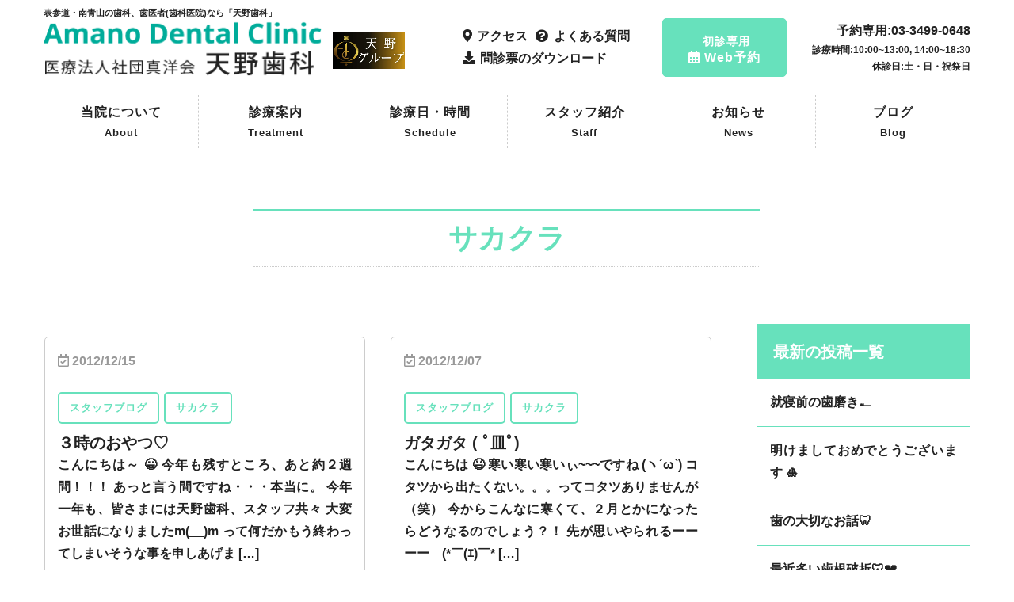

--- FILE ---
content_type: text/html; charset=UTF-8
request_url: https://amano-dental-aoyama.com/post_tag/%E3%82%B5%E3%82%AB%E3%82%AF%E3%83%A9/page/19/
body_size: 21549
content:
<!DOCTYPE html><html lang="ja"><head><meta charset="utf-8"> <script src="https://kit.fontawesome.com/7035448064.js" crossorigin="anonymous"></script> <meta name="viewport" content="width=device-width, initial-scale=1"><title>サカクラ | 天野歯科｜表参道 徒歩3分 ｜女医による丁寧な治療 - Page 19 - 天野歯科｜表参道 徒歩3分 ｜女医による丁寧な治療</title><meta name="keywords" content="天野歯科,歯科医院,南青山,表参道,歯医者,インプラント,ホワイトニング,表参道駅"><meta name="viewport" content="width=device-width, initial-scale=1.0"><meta property="og:title" content="天野歯科"><meta property="og:type" content="website"><meta property="og:url" content="https://amano-dental-aoyama.com/"><meta property="og:image" content="img/logo.png"><meta property="og:description" content="天野歯科は、日本橋真洋ビル、青山真洋ビルの2ヶ所にて診療を行っております。全ての患者様が安らぎを感じる癒しと和みの空間をコンセプトに最新の技術との融合をはかった環境づくりをしております。"><meta property="og:site_name" content="天野歯科"><link rel="shortcut icon" href="https://amano-dental-aoyama.com/wp-content/themes/amanoshika_wp/images/favicon.ico" type="image/x-icon"><link rel="apple-touch-icon" href="https://amano-dental-aoyama.com/wp-content/themes/amanoshika_wp/images/apple-touch-icon.png"><link rel="stylesheet" href="https://amano-dental-aoyama.com/wp-content/themes/amanoshika_wp/css/bootstrap.min.css"><link rel="stylesheet" href="https://amano-dental-aoyama.com/wp-content/cache/autoptimize/css/autoptimize_single_6210c2f29ebdce307b12b77d611c6575.css"><link rel="stylesheet" href="https://amano-dental-aoyama.com/wp-content/cache/autoptimize/css/autoptimize_single_8fa7f366ab5d1c43694e3dd173698810.css"><link rel="stylesheet" href="https://amano-dental-aoyama.com/wp-content/cache/autoptimize/css/autoptimize_single_b0b3a25dadc5f863d25df5f6b71fb488.css?2304180457"><link rel="stylesheet" href="https://amano-dental-aoyama.com/wp-content/cache/autoptimize/css/autoptimize_single_a8c15f2e719aa3129e00a67183020961.css?2509071220"><link rel="stylesheet" href="https://amano-dental-aoyama.com/wp-content/cache/autoptimize/css/autoptimize_single_cff0e2c5414fd6c3b07b7c07850b4ab2.css?2509071221"><link rel="stylesheet" href="https://amano-dental-aoyama.com/wp-content/cache/autoptimize/css/autoptimize_single_9efd0094210c54f4f5a23d85cfde082b.css?2509071222"><link rel="stylesheet" href="https://amano-dental-aoyama.com/wp-content/cache/autoptimize/css/autoptimize_single_93e92817444071bd69c73164c7acecd5.css"><link rel="stylesheet" href="https://amano-dental-aoyama.com/wp-content/cache/autoptimize/css/autoptimize_single_bd025bdcea009f8b4f5f9a26740fa44a.css"><link rel="stylesheet" href="https://amano-dental-aoyama.com/wp-content/cache/autoptimize/css/autoptimize_single_e7d79619a67928b91dc7d452a37455f6.css?2509200858"><link rel="stylesheet" href="https://amano-dental-aoyama.com/wp-content/cache/autoptimize/css/autoptimize_single_3bdd1349a87f8b7c3025d93819413104.css"><link rel="stylesheet" href="https://amano-dental-aoyama.com/wp-content/cache/autoptimize/css/autoptimize_single_ce7828aa8147f306cadf380313b4a896.css"><link rel="stylesheet" href="https://amano-dental-aoyama.com/wp-content/cache/autoptimize/css/autoptimize_single_b18c31533a79fa6f5317b91b2a96037f.css"><link rel="stylesheet" href="https://amano-dental-aoyama.com/wp-content/cache/autoptimize/css/autoptimize_single_9525b9973d26d7530c1e37ed85586506.css"><link rel="stylesheet" href="https://amano-dental-aoyama.com/wp-content/cache/autoptimize/css/autoptimize_single_7b5ddbd01e4fa1db3b11c38cf3fad96e.css"><link rel="stylesheet" href="https://amano-dental-aoyama.com/wp-content/cache/autoptimize/css/autoptimize_single_478bb9c1cf40426ddd6209080d0ccb22.css"><link rel="stylesheet" href="https://amano-dental-aoyama.com/wp-content/cache/autoptimize/css/autoptimize_single_df7b0ed1527addb4bb7c3c9476d7fc0f.css"><link rel="stylesheet" href="https://amano-dental-aoyama.com/wp-content/cache/autoptimize/css/autoptimize_single_c4fcf8631b130575011a0edc88b2d288.css"><link rel="stylesheet" href="https://amano-dental-aoyama.com/wp-content/cache/autoptimize/css/autoptimize_single_611d5ab9e690d4f486a86a6a52c98366.css"><link rel="stylesheet" href="https://amano-dental-aoyama.com/wp-content/cache/autoptimize/css/autoptimize_single_4a19809a3a876365cecd6d7a8b826481.css"><link rel="stylesheet" href="https://amano-dental-aoyama.com/wp-content/cache/autoptimize/css/autoptimize_single_28d5a8f675c9d8040ddf7b6deea66faf.css"><link href="https://cdnjs.cloudflare.com/ajax/libs/font-awesome/6.0.0-beta2/css/all.min.css"> <script src="https://kit.fontawesome.com/eea364082e.js" crossorigin="anonymous"></script> <meta name="description" content="- Page 19" /><meta name="robots" content="noindex, nofollow, max-image-preview:large" /><link rel="canonical" href="https://amano-dental-aoyama.com/post_tag/%e3%82%b5%e3%82%ab%e3%82%af%e3%83%a9/" /><link rel="prev" href="https://amano-dental-aoyama.com/post_tag/%E3%82%B5%E3%82%AB%E3%82%AF%E3%83%A9/page/18/" /><link rel="next" href="https://amano-dental-aoyama.com/post_tag/%E3%82%B5%E3%82%AB%E3%82%AF%E3%83%A9/page/20/" /><meta name="generator" content="All in One SEO (AIOSEO) 4.9.3" /> <script type="application/ld+json" class="aioseo-schema">{"@context":"https:\/\/schema.org","@graph":[{"@type":"BreadcrumbList","@id":"https:\/\/amano-dental-aoyama.com\/post_tag\/%E3%82%B5%E3%82%AB%E3%82%AF%E3%83%A9\/page\/19\/#breadcrumblist","itemListElement":[{"@type":"ListItem","@id":"https:\/\/amano-dental-aoyama.com#listItem","position":1,"name":"\u30db\u30fc\u30e0","item":"https:\/\/amano-dental-aoyama.com","nextItem":{"@type":"ListItem","@id":"https:\/\/amano-dental-aoyama.com\/post_tag\/%e3%82%b5%e3%82%ab%e3%82%af%e3%83%a9\/#listItem","name":"\u30b5\u30ab\u30af\u30e9"}},{"@type":"ListItem","@id":"https:\/\/amano-dental-aoyama.com\/post_tag\/%e3%82%b5%e3%82%ab%e3%82%af%e3%83%a9\/#listItem","position":2,"name":"\u30b5\u30ab\u30af\u30e9","item":"https:\/\/amano-dental-aoyama.com\/post_tag\/%e3%82%b5%e3%82%ab%e3%82%af%e3%83%a9\/","nextItem":{"@type":"ListItem","@id":"https:\/\/amano-dental-aoyama.com\/post_tag\/%E3%82%B5%E3%82%AB%E3%82%AF%E3%83%A9\/page\/19#listItem","name":"\u30da\u30fc\u30b8 19"},"previousItem":{"@type":"ListItem","@id":"https:\/\/amano-dental-aoyama.com#listItem","name":"\u30db\u30fc\u30e0"}},{"@type":"ListItem","@id":"https:\/\/amano-dental-aoyama.com\/post_tag\/%E3%82%B5%E3%82%AB%E3%82%AF%E3%83%A9\/page\/19#listItem","position":3,"name":"\u30da\u30fc\u30b8 19","previousItem":{"@type":"ListItem","@id":"https:\/\/amano-dental-aoyama.com\/post_tag\/%e3%82%b5%e3%82%ab%e3%82%af%e3%83%a9\/#listItem","name":"\u30b5\u30ab\u30af\u30e9"}}]},{"@type":"CollectionPage","@id":"https:\/\/amano-dental-aoyama.com\/post_tag\/%E3%82%B5%E3%82%AB%E3%82%AF%E3%83%A9\/page\/19\/#collectionpage","url":"https:\/\/amano-dental-aoyama.com\/post_tag\/%E3%82%B5%E3%82%AB%E3%82%AF%E3%83%A9\/page\/19\/","name":"\u30b5\u30ab\u30af\u30e9 | \u5929\u91ce\u6b6f\u79d1\uff5c\u8868\u53c2\u9053 \u5f92\u6b693\u5206 \uff5c\u5973\u533b\u306b\u3088\u308b\u4e01\u5be7\u306a\u6cbb\u7642 - Page 19","description":"- Page 19","inLanguage":"ja","isPartOf":{"@id":"https:\/\/amano-dental-aoyama.com\/#website"},"breadcrumb":{"@id":"https:\/\/amano-dental-aoyama.com\/post_tag\/%E3%82%B5%E3%82%AB%E3%82%AF%E3%83%A9\/page\/19\/#breadcrumblist"}},{"@type":"Organization","@id":"https:\/\/amano-dental-aoyama.com\/#organization","name":"\u5929\u91ce\u6b6f\u79d1\uff5c\u8868\u53c2\u9053 \u5f92\u6b693\u5206 \uff5c\u5973\u533b\u306b\u3088\u308b\u4e01\u5be7\u306a\u6cbb\u7642","description":"\u958b\u696d65\u5e74\u306e\u6b6f\u79d1\u533b\u9662\u3001\u5357\u9752\u5c71(\u8868\u53c2\u9053)\u306e\u5730\u3067\u4fe1\u983c\u3055\u308c\u7d9a\u3051\u3066\u3044\u308b\u6b6f\u533b\u8005(\u6b6f\u79d1\u533b\u9662)\u3067\u3059\u3002\u4e00\u822c\u6b6f\u79d1\u304b\u3089\u5be9\u7f8e\u6b6f\u79d1\u6cbb\u7642\u307e\u3067\u5168\u3066\u306e\u60a3\u8005\u69d8\u306b\u6e80\u8db3\u3057\u3066\u9802\u3051\u308b\u3088\u3046\u306b\u5168\u529b\u3067\u5411\u304d\u5408\u3063\u3066\u304a\u308a\u307e\u3059\u3002\u4e00\u822c\u6cbb\u7642\u304b\u3089\u5be9\u7f8e\u6b6f\u79d1\u6cbb\u7642\u3001\u30a4\u30f3\u30d7\u30e9\u30f3\u30c8\u307e\u3067\u5e45\u5e83\u304f\u5bfe\u5fdc\u3002\u304a\u4e00\u4eba\u304a\u4e00\u4eba\u69d8\u306b\u6700\u9069\u306a\u6cbb\u7642\u6cd5\u3092\u30b3\u30fc\u30c7\u30a3\u30cd\u30a4\u30c8\u3057\u306a\u304c\u3089\u4e01\u5be7\u306b\u8aac\u660e\u3057\u3066\u9032\u3081\u3066\u3044\u304f\u3053\u3068\u3092\u5fc3\u639b\u3051\u3066\u3044\u307e\u3059\u3002","url":"https:\/\/amano-dental-aoyama.com\/","telephone":"+81334990648","logo":{"@type":"ImageObject","url":"https:\/\/amano-dental-aoyama.com\/wp-content\/uploads\/2023\/02\/Candles-Product-logo.png","@id":"https:\/\/amano-dental-aoyama.com\/post_tag\/%E3%82%B5%E3%82%AB%E3%82%AF%E3%83%A9\/page\/19\/#organizationLogo","width":1080,"height":1080},"image":{"@id":"https:\/\/amano-dental-aoyama.com\/post_tag\/%E3%82%B5%E3%82%AB%E3%82%AF%E3%83%A9\/page\/19\/#organizationLogo"}},{"@type":"WebSite","@id":"https:\/\/amano-dental-aoyama.com\/#website","url":"https:\/\/amano-dental-aoyama.com\/","name":"\u5929\u91ce\u6b6f\u79d1\uff5c\u8868\u53c2\u9053 \u5f92\u6b693\u5206 \uff5c\u5973\u533b\u306b\u3088\u308b\u4e01\u5be7\u306a\u6cbb\u7642","description":"\u958b\u696d65\u5e74\u306e\u6b6f\u79d1\u533b\u9662\u3001\u5357\u9752\u5c71(\u8868\u53c2\u9053)\u306e\u5730\u3067\u4fe1\u983c\u3055\u308c\u7d9a\u3051\u3066\u3044\u308b\u6b6f\u533b\u8005(\u6b6f\u79d1\u533b\u9662)\u3067\u3059\u3002\u4e00\u822c\u6b6f\u79d1\u304b\u3089\u5be9\u7f8e\u6b6f\u79d1\u6cbb\u7642\u307e\u3067\u5168\u3066\u306e\u60a3\u8005\u69d8\u306b\u6e80\u8db3\u3057\u3066\u9802\u3051\u308b\u3088\u3046\u306b\u5168\u529b\u3067\u5411\u304d\u5408\u3063\u3066\u304a\u308a\u307e\u3059\u3002\u4e00\u822c\u6cbb\u7642\u304b\u3089\u5be9\u7f8e\u6b6f\u79d1\u6cbb\u7642\u3001\u30a4\u30f3\u30d7\u30e9\u30f3\u30c8\u307e\u3067\u5e45\u5e83\u304f\u5bfe\u5fdc\u3002\u304a\u4e00\u4eba\u304a\u4e00\u4eba\u69d8\u306b\u6700\u9069\u306a\u6cbb\u7642\u6cd5\u3092\u30b3\u30fc\u30c7\u30a3\u30cd\u30a4\u30c8\u3057\u306a\u304c\u3089\u4e01\u5be7\u306b\u8aac\u660e\u3057\u3066\u9032\u3081\u3066\u3044\u304f\u3053\u3068\u3092\u5fc3\u639b\u3051\u3066\u3044\u307e\u3059\u3002","inLanguage":"ja","publisher":{"@id":"https:\/\/amano-dental-aoyama.com\/#organization"}}]}</script> <link rel='dns-prefetch' href='//code.jquery.com' /><link rel='dns-prefetch' href='//www.googletagmanager.com' /><link rel='dns-prefetch' href='//use.fontawesome.com' /><link href='https://youtube.com' rel='preconnect' /><link href='https://code.jquery.com' rel='preconnect' /><link href='https://fonts.google.com' rel='preconnect' /><link href='https://www.jsdelivr.com' rel='preconnect' /><link href='https://https' rel='preconnect' /><link rel="alternate" type="application/rss+xml" title="天野歯科｜表参道 徒歩3分 ｜女医による丁寧な治療 &raquo; サカクラ タグのフィード" href="https://amano-dental-aoyama.com/post_tag/%e3%82%b5%e3%82%ab%e3%82%af%e3%83%a9/feed/" />  <script src="//www.googletagmanager.com/gtag/js?id=G-9XRMGH9L8H"  data-cfasync="false" data-wpfc-render="false" type="text/javascript" async></script> <script data-cfasync="false" data-wpfc-render="false" type="text/javascript">var mi_version='9.11.1';var mi_track_user=true;var mi_no_track_reason='';var MonsterInsightsDefaultLocations={"page_location":"https:\/\/amano-dental-aoyama.com\/post_tag\/%E3%82%B5%E3%82%AB%E3%82%AF%E3%83%A9\/page\/19\/"};if(typeof MonsterInsightsPrivacyGuardFilter==='function'){var MonsterInsightsLocations=(typeof MonsterInsightsExcludeQuery==='object')?MonsterInsightsPrivacyGuardFilter(MonsterInsightsExcludeQuery):MonsterInsightsPrivacyGuardFilter(MonsterInsightsDefaultLocations);}else{var MonsterInsightsLocations=(typeof MonsterInsightsExcludeQuery==='object')?MonsterInsightsExcludeQuery:MonsterInsightsDefaultLocations;}
var disableStrs=['ga-disable-G-9XRMGH9L8H',];function __gtagTrackerIsOptedOut(){for(var index=0;index<disableStrs.length;index++){if(document.cookie.indexOf(disableStrs[index]+'=true')>-1){return true;}}
return false;}
if(__gtagTrackerIsOptedOut()){for(var index=0;index<disableStrs.length;index++){window[disableStrs[index]]=true;}}
function __gtagTrackerOptout(){for(var index=0;index<disableStrs.length;index++){document.cookie=disableStrs[index]+'=true; expires=Thu, 31 Dec 2099 23:59:59 UTC; path=/';window[disableStrs[index]]=true;}}
if('undefined'===typeof gaOptout){function gaOptout(){__gtagTrackerOptout();}}
window.dataLayer=window.dataLayer||[];window.MonsterInsightsDualTracker={helpers:{},trackers:{},};if(mi_track_user){function __gtagDataLayer(){dataLayer.push(arguments);}
function __gtagTracker(type,name,parameters){if(!parameters){parameters={};}
if(parameters.send_to){__gtagDataLayer.apply(null,arguments);return;}
if(type==='event'){parameters.send_to=monsterinsights_frontend.v4_id;var hookName=name;if(typeof parameters['event_category']!=='undefined'){hookName=parameters['event_category']+':'+name;}
if(typeof MonsterInsightsDualTracker.trackers[hookName]!=='undefined'){MonsterInsightsDualTracker.trackers[hookName](parameters);}else{__gtagDataLayer('event',name,parameters);}}else{__gtagDataLayer.apply(null,arguments);}}
__gtagTracker('js',new Date());__gtagTracker('set',{'developer_id.dZGIzZG':true,});if(MonsterInsightsLocations.page_location){__gtagTracker('set',MonsterInsightsLocations);}
__gtagTracker('config','G-9XRMGH9L8H',{"forceSSL":"true","link_attribution":"true"});window.gtag=__gtagTracker;(function(){var noopfn=function(){return null;};var newtracker=function(){return new Tracker();};var Tracker=function(){return null;};var p=Tracker.prototype;p.get=noopfn;p.set=noopfn;p.send=function(){var args=Array.prototype.slice.call(arguments);args.unshift('send');__gaTracker.apply(null,args);};var __gaTracker=function(){var len=arguments.length;if(len===0){return;}
var f=arguments[len-1];if(typeof f!=='object'||f===null||typeof f.hitCallback!=='function'){if('send'===arguments[0]){var hitConverted,hitObject=false,action;if('event'===arguments[1]){if('undefined'!==typeof arguments[3]){hitObject={'eventAction':arguments[3],'eventCategory':arguments[2],'eventLabel':arguments[4],'value':arguments[5]?arguments[5]:1,}}}
if('pageview'===arguments[1]){if('undefined'!==typeof arguments[2]){hitObject={'eventAction':'page_view','page_path':arguments[2],}}}
if(typeof arguments[2]==='object'){hitObject=arguments[2];}
if(typeof arguments[5]==='object'){Object.assign(hitObject,arguments[5]);}
if('undefined'!==typeof arguments[1].hitType){hitObject=arguments[1];if('pageview'===hitObject.hitType){hitObject.eventAction='page_view';}}
if(hitObject){action='timing'===arguments[1].hitType?'timing_complete':hitObject.eventAction;hitConverted=mapArgs(hitObject);__gtagTracker('event',action,hitConverted);}}
return;}
function mapArgs(args){var arg,hit={};var gaMap={'eventCategory':'event_category','eventAction':'event_action','eventLabel':'event_label','eventValue':'event_value','nonInteraction':'non_interaction','timingCategory':'event_category','timingVar':'name','timingValue':'value','timingLabel':'event_label','page':'page_path','location':'page_location','title':'page_title','referrer':'page_referrer',};for(arg in args){if(!(!args.hasOwnProperty(arg)||!gaMap.hasOwnProperty(arg))){hit[gaMap[arg]]=args[arg];}else{hit[arg]=args[arg];}}
return hit;}
try{f.hitCallback();}catch(ex){}};__gaTracker.create=newtracker;__gaTracker.getByName=newtracker;__gaTracker.getAll=function(){return[];};__gaTracker.remove=noopfn;__gaTracker.loaded=true;window['__gaTracker']=__gaTracker;})();}else{console.log("");(function(){function __gtagTracker(){return null;}
window['__gtagTracker']=__gtagTracker;window['gtag']=__gtagTracker;})();}</script> <style id='wp-img-auto-sizes-contain-inline-css' type='text/css'>img:is([sizes=auto i],[sizes^="auto," i]){contain-intrinsic-size:3000px 1500px}</style><style id='wp-emoji-styles-inline-css' type='text/css'>img.wp-smiley,img.emoji{display:inline !important;border:none !important;box-shadow:none !important;height:1em !important;width:1em !important;margin:0 .07em !important;vertical-align:-.1em !important;background:0 0 !important;padding:0 !important}</style><style id='wp-block-library-inline-css' type='text/css'>:root{--wp-block-synced-color:#7a00df;--wp-block-synced-color--rgb:122,0,223;--wp-bound-block-color:var(--wp-block-synced-color);--wp-editor-canvas-background:#ddd;--wp-admin-theme-color:#007cba;--wp-admin-theme-color--rgb:0,124,186;--wp-admin-theme-color-darker-10:#006ba1;--wp-admin-theme-color-darker-10--rgb:0,107,160.5;--wp-admin-theme-color-darker-20:#005a87;--wp-admin-theme-color-darker-20--rgb:0,90,135;--wp-admin-border-width-focus:2px}@media (min-resolution:192dpi){:root{--wp-admin-border-width-focus:1.5px}}.wp-element-button{cursor:pointer}:root .has-very-light-gray-background-color{background-color:#eee}:root .has-very-dark-gray-background-color{background-color:#313131}:root .has-very-light-gray-color{color:#eee}:root .has-very-dark-gray-color{color:#313131}:root .has-vivid-green-cyan-to-vivid-cyan-blue-gradient-background{background:linear-gradient(135deg,#00d084,#0693e3)}:root .has-purple-crush-gradient-background{background:linear-gradient(135deg,#34e2e4,#4721fb 50%,#ab1dfe)}:root .has-hazy-dawn-gradient-background{background:linear-gradient(135deg,#faaca8,#dad0ec)}:root .has-subdued-olive-gradient-background{background:linear-gradient(135deg,#fafae1,#67a671)}:root .has-atomic-cream-gradient-background{background:linear-gradient(135deg,#fdd79a,#004a59)}:root .has-nightshade-gradient-background{background:linear-gradient(135deg,#330968,#31cdcf)}:root .has-midnight-gradient-background{background:linear-gradient(135deg,#020381,#2874fc)}:root{--wp--preset--font-size--normal:16px;--wp--preset--font-size--huge:42px}.has-regular-font-size{font-size:1em}.has-larger-font-size{font-size:2.625em}.has-normal-font-size{font-size:var(--wp--preset--font-size--normal)}.has-huge-font-size{font-size:var(--wp--preset--font-size--huge)}.has-text-align-center{text-align:center}.has-text-align-left{text-align:left}.has-text-align-right{text-align:right}.has-fit-text{white-space:nowrap!important}#end-resizable-editor-section{display:none}.aligncenter{clear:both}.items-justified-left{justify-content:flex-start}.items-justified-center{justify-content:center}.items-justified-right{justify-content:flex-end}.items-justified-space-between{justify-content:space-between}.screen-reader-text{border:0;clip-path:inset(50%);height:1px;margin:-1px;overflow:hidden;padding:0;position:absolute;width:1px;word-wrap:normal!important}.screen-reader-text:focus{background-color:#ddd;clip-path:none;color:#444;display:block;font-size:1em;height:auto;left:5px;line-height:normal;padding:15px 23px 14px;text-decoration:none;top:5px;width:auto;z-index:100000}html :where(.has-border-color){border-style:solid}html :where([style*=border-top-color]){border-top-style:solid}html :where([style*=border-right-color]){border-right-style:solid}html :where([style*=border-bottom-color]){border-bottom-style:solid}html :where([style*=border-left-color]){border-left-style:solid}html :where([style*=border-width]){border-style:solid}html :where([style*=border-top-width]){border-top-style:solid}html :where([style*=border-right-width]){border-right-style:solid}html :where([style*=border-bottom-width]){border-bottom-style:solid}html :where([style*=border-left-width]){border-left-style:solid}html :where(img[class*=wp-image-]){height:auto;max-width:100%}:where(figure){margin:0 0 1em}html :where(.is-position-sticky){--wp-admin--admin-bar--position-offset:var(--wp-admin--admin-bar--height,0px)}@media screen and (max-width:600px){html :where(.is-position-sticky){--wp-admin--admin-bar--position-offset:0px}}</style><style id='wp-block-latest-posts-inline-css' type='text/css'>.wp-block-latest-posts{box-sizing:border-box}.wp-block-latest-posts.alignleft{margin-right:2em}.wp-block-latest-posts.alignright{margin-left:2em}.wp-block-latest-posts.wp-block-latest-posts__list{list-style:none}.wp-block-latest-posts.wp-block-latest-posts__list li{clear:both;overflow-wrap:break-word}.wp-block-latest-posts.is-grid{display:flex;flex-wrap:wrap}.wp-block-latest-posts.is-grid li{margin:0 1.25em 1.25em 0;width:100%}@media (min-width:600px){.wp-block-latest-posts.columns-2 li{width:calc(50% - .625em)}.wp-block-latest-posts.columns-2 li:nth-child(2n){margin-right:0}.wp-block-latest-posts.columns-3 li{width:calc(33.33333% - .83333em)}.wp-block-latest-posts.columns-3 li:nth-child(3n){margin-right:0}.wp-block-latest-posts.columns-4 li{width:calc(25% - .9375em)}.wp-block-latest-posts.columns-4 li:nth-child(4n){margin-right:0}.wp-block-latest-posts.columns-5 li{width:calc(20% - 1em)}.wp-block-latest-posts.columns-5 li:nth-child(5n){margin-right:0}.wp-block-latest-posts.columns-6 li{width:calc(16.66667% - 1.04167em)}.wp-block-latest-posts.columns-6 li:nth-child(6n){margin-right:0}}:root :where(.wp-block-latest-posts.is-grid){padding:0}:root :where(.wp-block-latest-posts.wp-block-latest-posts__list){padding-left:0}.wp-block-latest-posts__post-author,.wp-block-latest-posts__post-date{display:block;font-size:.8125em}.wp-block-latest-posts__post-excerpt,.wp-block-latest-posts__post-full-content{margin-bottom:1em;margin-top:.5em}.wp-block-latest-posts__featured-image a{display:inline-block}.wp-block-latest-posts__featured-image img{height:auto;max-width:100%;width:auto}.wp-block-latest-posts__featured-image.alignleft{float:left;margin-right:1em}.wp-block-latest-posts__featured-image.alignright{float:right;margin-left:1em}.wp-block-latest-posts__featured-image.aligncenter{margin-bottom:1em;text-align:center}</style><style id='wp-block-search-inline-css' type='text/css'>.wp-block-search__button{margin-left:10px;word-break:normal}.wp-block-search__button.has-icon{line-height:0}.wp-block-search__button svg{height:1.25em;min-height:24px;min-width:24px;width:1.25em;fill:currentColor;vertical-align:text-bottom}:where(.wp-block-search__button){border:1px solid #ccc;padding:6px 10px}.wp-block-search__inside-wrapper{display:flex;flex:auto;flex-wrap:nowrap;max-width:100%}.wp-block-search__label{width:100%}.wp-block-search.wp-block-search__button-only .wp-block-search__button{box-sizing:border-box;display:flex;flex-shrink:0;justify-content:center;margin-left:0;max-width:100%}.wp-block-search.wp-block-search__button-only .wp-block-search__inside-wrapper{min-width:0!important;transition-property:width}.wp-block-search.wp-block-search__button-only .wp-block-search__input{flex-basis:100%;transition-duration:.3s}.wp-block-search.wp-block-search__button-only.wp-block-search__searchfield-hidden,.wp-block-search.wp-block-search__button-only.wp-block-search__searchfield-hidden .wp-block-search__inside-wrapper{overflow:hidden}.wp-block-search.wp-block-search__button-only.wp-block-search__searchfield-hidden .wp-block-search__input{border-left-width:0!important;border-right-width:0!important;flex-basis:0;flex-grow:0;margin:0;min-width:0!important;padding-left:0!important;padding-right:0!important;width:0!important}:where(.wp-block-search__input){appearance:none;border:1px solid #949494;flex-grow:1;font-family:inherit;font-size:inherit;font-style:inherit;font-weight:inherit;letter-spacing:inherit;line-height:inherit;margin-left:0;margin-right:0;min-width:3rem;padding:8px;text-decoration:unset!important;text-transform:inherit}:where(.wp-block-search__button-inside .wp-block-search__inside-wrapper){background-color:#fff;border:1px solid #949494;box-sizing:border-box;padding:4px}:where(.wp-block-search__button-inside .wp-block-search__inside-wrapper) .wp-block-search__input{border:none;border-radius:0;padding:0 4px}:where(.wp-block-search__button-inside .wp-block-search__inside-wrapper) .wp-block-search__input:focus{outline:none}:where(.wp-block-search__button-inside .wp-block-search__inside-wrapper) :where(.wp-block-search__button){padding:4px 8px}.wp-block-search.aligncenter .wp-block-search__inside-wrapper{margin:auto}.wp-block[data-align=right] .wp-block-search.wp-block-search__button-only .wp-block-search__inside-wrapper{float:right}</style><style id='wp-block-tag-cloud-inline-css' type='text/css'>.wp-block-tag-cloud{box-sizing:border-box}.wp-block-tag-cloud.aligncenter{justify-content:center;text-align:center}.wp-block-tag-cloud a{display:inline-block;margin-right:5px}.wp-block-tag-cloud span{display:inline-block;margin-left:5px;text-decoration:none}:root :where(.wp-block-tag-cloud.is-style-outline){display:flex;flex-wrap:wrap;gap:1ch}:root :where(.wp-block-tag-cloud.is-style-outline a){border:1px solid;font-size:unset!important;margin-right:0;padding:1ch 2ch;text-decoration:none!important}</style><style id='wp-block-group-inline-css' type='text/css'>.wp-block-group{box-sizing:border-box}:where(.wp-block-group.wp-block-group-is-layout-constrained){position:relative}</style><style id='global-styles-inline-css' type='text/css'>:root{--wp--preset--aspect-ratio--square:1;--wp--preset--aspect-ratio--4-3:4/3;--wp--preset--aspect-ratio--3-4:3/4;--wp--preset--aspect-ratio--3-2:3/2;--wp--preset--aspect-ratio--2-3:2/3;--wp--preset--aspect-ratio--16-9:16/9;--wp--preset--aspect-ratio--9-16:9/16;--wp--preset--color--black:#000;--wp--preset--color--cyan-bluish-gray:#abb8c3;--wp--preset--color--white:#fff;--wp--preset--color--pale-pink:#f78da7;--wp--preset--color--vivid-red:#cf2e2e;--wp--preset--color--luminous-vivid-orange:#ff6900;--wp--preset--color--luminous-vivid-amber:#fcb900;--wp--preset--color--light-green-cyan:#7bdcb5;--wp--preset--color--vivid-green-cyan:#00d084;--wp--preset--color--pale-cyan-blue:#8ed1fc;--wp--preset--color--vivid-cyan-blue:#0693e3;--wp--preset--color--vivid-purple:#9b51e0;--wp--preset--gradient--vivid-cyan-blue-to-vivid-purple:linear-gradient(135deg,#0693e3 0%,#9b51e0 100%);--wp--preset--gradient--light-green-cyan-to-vivid-green-cyan:linear-gradient(135deg,#7adcb4 0%,#00d082 100%);--wp--preset--gradient--luminous-vivid-amber-to-luminous-vivid-orange:linear-gradient(135deg,#fcb900 0%,#ff6900 100%);--wp--preset--gradient--luminous-vivid-orange-to-vivid-red:linear-gradient(135deg,#ff6900 0%,#cf2e2e 100%);--wp--preset--gradient--very-light-gray-to-cyan-bluish-gray:linear-gradient(135deg,#eee 0%,#a9b8c3 100%);--wp--preset--gradient--cool-to-warm-spectrum:linear-gradient(135deg,#4aeadc 0%,#9778d1 20%,#cf2aba 40%,#ee2c82 60%,#fb6962 80%,#fef84c 100%);--wp--preset--gradient--blush-light-purple:linear-gradient(135deg,#ffceec 0%,#9896f0 100%);--wp--preset--gradient--blush-bordeaux:linear-gradient(135deg,#fecda5 0%,#fe2d2d 50%,#6b003e 100%);--wp--preset--gradient--luminous-dusk:linear-gradient(135deg,#ffcb70 0%,#c751c0 50%,#4158d0 100%);--wp--preset--gradient--pale-ocean:linear-gradient(135deg,#fff5cb 0%,#b6e3d4 50%,#33a7b5 100%);--wp--preset--gradient--electric-grass:linear-gradient(135deg,#caf880 0%,#71ce7e 100%);--wp--preset--gradient--midnight:linear-gradient(135deg,#020381 0%,#2874fc 100%);--wp--preset--font-size--small:13px;--wp--preset--font-size--medium:20px;--wp--preset--font-size--large:36px;--wp--preset--font-size--x-large:42px;--wp--preset--spacing--20:.44rem;--wp--preset--spacing--30:.67rem;--wp--preset--spacing--40:1rem;--wp--preset--spacing--50:1.5rem;--wp--preset--spacing--60:2.25rem;--wp--preset--spacing--70:3.38rem;--wp--preset--spacing--80:5.06rem;--wp--preset--shadow--natural:6px 6px 9px rgba(0,0,0,.2);--wp--preset--shadow--deep:12px 12px 50px rgba(0,0,0,.4);--wp--preset--shadow--sharp:6px 6px 0px rgba(0,0,0,.2);--wp--preset--shadow--outlined:6px 6px 0px -3px #fff,6px 6px #000;--wp--preset--shadow--crisp:6px 6px 0px #000}:where(.is-layout-flex){gap:.5em}:where(.is-layout-grid){gap:.5em}body .is-layout-flex{display:flex}.is-layout-flex{flex-wrap:wrap;align-items:center}.is-layout-flex>:is(*,div){margin:0}body .is-layout-grid{display:grid}.is-layout-grid>:is(*,div){margin:0}:where(.wp-block-columns.is-layout-flex){gap:2em}:where(.wp-block-columns.is-layout-grid){gap:2em}:where(.wp-block-post-template.is-layout-flex){gap:1.25em}:where(.wp-block-post-template.is-layout-grid){gap:1.25em}.has-black-color{color:var(--wp--preset--color--black) !important}.has-cyan-bluish-gray-color{color:var(--wp--preset--color--cyan-bluish-gray) !important}.has-white-color{color:var(--wp--preset--color--white) !important}.has-pale-pink-color{color:var(--wp--preset--color--pale-pink) !important}.has-vivid-red-color{color:var(--wp--preset--color--vivid-red) !important}.has-luminous-vivid-orange-color{color:var(--wp--preset--color--luminous-vivid-orange) !important}.has-luminous-vivid-amber-color{color:var(--wp--preset--color--luminous-vivid-amber) !important}.has-light-green-cyan-color{color:var(--wp--preset--color--light-green-cyan) !important}.has-vivid-green-cyan-color{color:var(--wp--preset--color--vivid-green-cyan) !important}.has-pale-cyan-blue-color{color:var(--wp--preset--color--pale-cyan-blue) !important}.has-vivid-cyan-blue-color{color:var(--wp--preset--color--vivid-cyan-blue) !important}.has-vivid-purple-color{color:var(--wp--preset--color--vivid-purple) !important}.has-black-background-color{background-color:var(--wp--preset--color--black) !important}.has-cyan-bluish-gray-background-color{background-color:var(--wp--preset--color--cyan-bluish-gray) !important}.has-white-background-color{background-color:var(--wp--preset--color--white) !important}.has-pale-pink-background-color{background-color:var(--wp--preset--color--pale-pink) !important}.has-vivid-red-background-color{background-color:var(--wp--preset--color--vivid-red) !important}.has-luminous-vivid-orange-background-color{background-color:var(--wp--preset--color--luminous-vivid-orange) !important}.has-luminous-vivid-amber-background-color{background-color:var(--wp--preset--color--luminous-vivid-amber) !important}.has-light-green-cyan-background-color{background-color:var(--wp--preset--color--light-green-cyan) !important}.has-vivid-green-cyan-background-color{background-color:var(--wp--preset--color--vivid-green-cyan) !important}.has-pale-cyan-blue-background-color{background-color:var(--wp--preset--color--pale-cyan-blue) !important}.has-vivid-cyan-blue-background-color{background-color:var(--wp--preset--color--vivid-cyan-blue) !important}.has-vivid-purple-background-color{background-color:var(--wp--preset--color--vivid-purple) !important}.has-black-border-color{border-color:var(--wp--preset--color--black) !important}.has-cyan-bluish-gray-border-color{border-color:var(--wp--preset--color--cyan-bluish-gray) !important}.has-white-border-color{border-color:var(--wp--preset--color--white) !important}.has-pale-pink-border-color{border-color:var(--wp--preset--color--pale-pink) !important}.has-vivid-red-border-color{border-color:var(--wp--preset--color--vivid-red) !important}.has-luminous-vivid-orange-border-color{border-color:var(--wp--preset--color--luminous-vivid-orange) !important}.has-luminous-vivid-amber-border-color{border-color:var(--wp--preset--color--luminous-vivid-amber) !important}.has-light-green-cyan-border-color{border-color:var(--wp--preset--color--light-green-cyan) !important}.has-vivid-green-cyan-border-color{border-color:var(--wp--preset--color--vivid-green-cyan) !important}.has-pale-cyan-blue-border-color{border-color:var(--wp--preset--color--pale-cyan-blue) !important}.has-vivid-cyan-blue-border-color{border-color:var(--wp--preset--color--vivid-cyan-blue) !important}.has-vivid-purple-border-color{border-color:var(--wp--preset--color--vivid-purple) !important}.has-vivid-cyan-blue-to-vivid-purple-gradient-background{background:var(--wp--preset--gradient--vivid-cyan-blue-to-vivid-purple) !important}.has-light-green-cyan-to-vivid-green-cyan-gradient-background{background:var(--wp--preset--gradient--light-green-cyan-to-vivid-green-cyan) !important}.has-luminous-vivid-amber-to-luminous-vivid-orange-gradient-background{background:var(--wp--preset--gradient--luminous-vivid-amber-to-luminous-vivid-orange) !important}.has-luminous-vivid-orange-to-vivid-red-gradient-background{background:var(--wp--preset--gradient--luminous-vivid-orange-to-vivid-red) !important}.has-very-light-gray-to-cyan-bluish-gray-gradient-background{background:var(--wp--preset--gradient--very-light-gray-to-cyan-bluish-gray) !important}.has-cool-to-warm-spectrum-gradient-background{background:var(--wp--preset--gradient--cool-to-warm-spectrum) !important}.has-blush-light-purple-gradient-background{background:var(--wp--preset--gradient--blush-light-purple) !important}.has-blush-bordeaux-gradient-background{background:var(--wp--preset--gradient--blush-bordeaux) !important}.has-luminous-dusk-gradient-background{background:var(--wp--preset--gradient--luminous-dusk) !important}.has-pale-ocean-gradient-background{background:var(--wp--preset--gradient--pale-ocean) !important}.has-electric-grass-gradient-background{background:var(--wp--preset--gradient--electric-grass) !important}.has-midnight-gradient-background{background:var(--wp--preset--gradient--midnight) !important}.has-small-font-size{font-size:var(--wp--preset--font-size--small) !important}.has-medium-font-size{font-size:var(--wp--preset--font-size--medium) !important}.has-large-font-size{font-size:var(--wp--preset--font-size--large) !important}.has-x-large-font-size{font-size:var(--wp--preset--font-size--x-large) !important}</style><style id='classic-theme-styles-inline-css' type='text/css'>/*! This file is auto-generated */
.wp-block-button__link{color:#fff;background-color:#32373c;border-radius:9999px;box-shadow:none;text-decoration:none;padding:calc(.667em + 2px) calc(1.333em + 2px);font-size:1.125em}.wp-block-file__button{background:#32373c;color:#fff;text-decoration:none}</style><link rel='stylesheet' id='contact-form-7-css' href='https://amano-dental-aoyama.com/wp-content/cache/autoptimize/css/autoptimize_single_64ac31699f5326cb3c76122498b76f66.css?ver=6.1.4' type='text/css' media='all' /><link rel='stylesheet' id='xo-event-calendar-css' href='https://amano-dental-aoyama.com/wp-content/cache/autoptimize/css/autoptimize_single_d6e50595c0b613eec628bbd2257e2530.css?ver=3.2.10' type='text/css' media='all' /><link rel='stylesheet' id='xo-event-calendar-event-calendar-css' href='https://amano-dental-aoyama.com/wp-content/cache/autoptimize/css/autoptimize_single_a15839dd5d71db1b0b3de54679fb4476.css?ver=3.2.10' type='text/css' media='all' /><link rel='stylesheet' id='font-awesome-official-css' href='https://use.fontawesome.com/releases/v6.1.1/css/all.css' type='text/css' media='all' integrity="sha384-/frq1SRXYH/bSyou/HUp/hib7RVN1TawQYja658FEOodR/FQBKVqT9Ol+Oz3Olq5" crossorigin="anonymous" /><link rel='stylesheet' id='font-awesome-official-v4shim-css' href='https://use.fontawesome.com/releases/v6.1.1/css/v4-shims.css' type='text/css' media='all' integrity="sha384-4Jczmr1SlicmtiAiHGxwWtSzLJAS97HzJsKGqfC0JtZktLrPXIux1u6GJNVRRqiN" crossorigin="anonymous" /> <script type="text/javascript" src="https://code.jquery.com/jquery-3.6.0.min.js?ver=6.9" id="jquery-js"></script> <script data-cfasync="false" data-wpfc-render="false" type="text/javascript" id='monsterinsights-frontend-script-js-extra'>var monsterinsights_frontend={"js_events_tracking":"true","download_extensions":"doc,pdf,ppt,zip,xls,docx,pptx,xlsx","inbound_paths":"[{\"path\":\"\\\/go\\\/\",\"label\":\"affiliate\"},{\"path\":\"\\\/recommend\\\/\",\"label\":\"affiliate\"}]","home_url":"https:\/\/amano-dental-aoyama.com","hash_tracking":"false","v4_id":"G-9XRMGH9L8H"};</script> 
 <script type="text/javascript" src="https://www.googletagmanager.com/gtag/js?id=G-Q3SP2EN9TQ" id="google_gtagjs-js" async></script> <script type="text/javascript" id="google_gtagjs-js-after">window.dataLayer=window.dataLayer||[];function gtag(){dataLayer.push(arguments);}
gtag("set","linker",{"domains":["amano-dental-aoyama.com"]});gtag("js",new Date());gtag("set","developer_id.dZTNiMT",true);gtag("config","G-Q3SP2EN9TQ");</script> <link rel="https://api.w.org/" href="https://amano-dental-aoyama.com/wp-json/" /><link rel="EditURI" type="application/rsd+xml" title="RSD" href="https://amano-dental-aoyama.com/xmlrpc.php?rsd" /><meta name="generator" content="Site Kit by Google 1.170.0" /><style type="text/css">.broken_link,a.broken_link{text-decoration:line-through}</style><link rel="icon" href="https://amano-dental-aoyama.com/wp-content/uploads/2025/12/cropped-Candles-Product-logo-32x32.png" sizes="32x32" /><link rel="icon" href="https://amano-dental-aoyama.com/wp-content/uploads/2025/12/cropped-Candles-Product-logo-192x192.png" sizes="192x192" /><link rel="apple-touch-icon" href="https://amano-dental-aoyama.com/wp-content/uploads/2025/12/cropped-Candles-Product-logo-180x180.png" /><meta name="msapplication-TileImage" content="https://amano-dental-aoyama.com/wp-content/uploads/2025/12/cropped-Candles-Product-logo-270x270.png" /><link rel="alternate" type="application/rss+xml" title="RSS" href="https://amano-dental-aoyama.com/rsslatest.xml" /><style type="text/css" id="wp-custom-css">.bg-center.page-header.fixed-page{display:none}span.header-button{display:flex;justify-content:center;line-height:1.5rem;font-size:.9rem}span.header-button2{font-size:1rem}.fa-solid.fa-circle-check{color:#e6b422;margin-right:8px}.fa-solid.fa-phone{vertical-align:1px;margin-right:2px}a.banar{display:flex;justify-content:center}section#implant_top-2.container{margin-top:50px;margin-bottom:25px}@media (max-width:600px){div.green-box{padding:30px !important}li.check-category{margin-bottom:5px !important}p{padding:0}span#title-text{font-size:1.15rem !important}span.sub-title-text{font-size:1rem !important}span.check-text{font-size:.75rem !important}ul.check-list{margin-left:0 !important}a.the-button{width:200px !important}span.button-text{font-size:20px !important}.fa-solid.fa-phone{margin-right:3px}a.banar{display:flex;justify-content:center}section#implant_top-2.container{margin-top:30px;margin-bottom:10px}.table-scroll{overflow:scroll}table,th,td{border:1px solid #333}thead th{background-color:#333;color:#fff}</style><meta name="google-site-verification" content="o7vqalaYNb4ziAPHG5yNSiPAmZbCWn3EFvKTzDQW4Io" />  <script async src="https://www.googletagmanager.com/gtag/js?id=G-9XRMGH9L8H"></script> <script>window.dataLayer=window.dataLayer||[];function gtag(){dataLayer.push(arguments);}
gtag('js',new Date());gtag('config','G-9XRMGH9L8H');</script> </head><body data-barba="wrapper"><div id="wrapper"><header id="header"><p id="site-catchcopy">表参道・南青山の歯科、歯医者(歯科医院)なら「天野歯科」</p><section class="container"><div class="logo"> <a href="https://amano-dental-aoyama.com/" title="天野歯科｜表参道 徒歩3分 ｜女医による丁寧な治療" rel="home"><img src="https://amano-dental-aoyama.com/wp-content/uploads/2021/12/header_logo-1.png" alt="天野歯科｜表参道 徒歩3分 ｜女医による丁寧な治療"></a></div> <a id="btn-group" href="https://amano-dental.co.jp/" target="_blank" rel="noopener noreferrer"> <noscript><img src="https://amano-dental-aoyama.com/wp-content/themes/amanoshika_wp/images/bnr_group.webp" alt="天野グループ"></noscript><img class="lazyload" src='data:image/svg+xml,%3Csvg%20xmlns=%22http://www.w3.org/2000/svg%22%20viewBox=%220%200%20210%20140%22%3E%3C/svg%3E' data-src="https://amano-dental-aoyama.com/wp-content/themes/amanoshika_wp/images/bnr_group.webp" alt="天野グループ"> </a><div class="header-right"><div class="widgetArea headerwidget widget_block cf"><div class="right display-desktop flex"><div class="af_txt"> <a href="https://amano-dental-aoyama.com/access/" class="access"><i class="fas fa-map-marker-alt"></i><span>アクセス</span></a><br> <a href="https://amano-dental-aoyama.com/question/" class="faq"><i class="fas fa-question-circle"></i><span>よくある質問</span></a><br> <a href="https://amano-dental-aoyama.com/wp-content/uploads/2022/03/monshinhyo.pdf" class="dl" download=""><i class="fas fa-download"></i><span>問診票のダウンロード</span></a></div><p><a href="https://amano-dental-aoyama.com/%e4%ba%88%e7%b4%84%e3%83%9a%e3%83%bc%e3%82%b8/" class="web_btn"><span class="header-button">初診専用</span><br><i class="fas fa-calendar-alt"></i><span class="header-button2">Web予約</span></a></p><div class="tel_txt"><dl><dt>予約専用:03-3499-0648</dt><dd>診療時間:10:00~13:00, 14:00~18:30</dd><dd>休診日:土・日・祝祭日</dd></dl></div></div></div></div><div class="toggle display-mobile display-tablet"><span class="menu-btn"><span></span></span><span class="menu-text">MENU</span></div></section></header><nav class="desktop-nav"><section class="container"><ul class="navbar-nav"><li class="menu-item menu-item-type-post_type menu-item-object-page menu-item-has-children"><a href="https://amano-dental-aoyama.com/about-us/">当院について<span>About</span></a><ul class="sub-menu"><li class="menu-item menu-item-type-post_type menu-item-object-page"><a href="https://amano-dental-aoyama.com/greeting/">ご挨拶</a></li><li class="menu-item menu-item-type-post_type menu-item-object-page"><a href="https://amano-dental-aoyama.com/%e5%88%9d%e3%82%81%e3%81%a6%e6%9d%a5%e9%99%a2%e3%81%95%e3%82%8c%e3%82%8b%e6%96%b9%e3%81%b8/">初めて来院される方へ</a></li><li class="menu-item menu-item-type-post_type menu-item-object-page"><a href="https://amano-dental-aoyama.com/introduction/">院内紹介</a></li><li class="menu-item menu-item-type-post_type menu-item-object-page"><a href="https://amano-dental-aoyama.com/history/">天野歯科の歴史</a></li></ul></li><li class="menu-item menu-item-type-post_type menu-item-object-page menu-item-has-children"><a href="https://amano-dental-aoyama.com/treatment-information/">診療案内<span>Treatment</span></a><ul class="sub-menu"><li class="menu-item menu-item-type-post_type menu-item-object-page"><a href="https://amano-dental-aoyama.com/dentistry/">一般歯科</a></li><li class="menu-item menu-item-type-post_type menu-item-object-page"><a href="https://amano-dental-aoyama.com/preventive/">予防歯科</a></li><li class="menu-item menu-item-type-post_type menu-item-object-page"><a href="https://amano-dental-aoyama.com/aesthetic/">審美歯科</a></li><li class="menu-item menu-item-type-post_type menu-item-object-page"><a href="https://amano-dental-aoyama.com/implant/">インプラント</a></li><li class="menu-item menu-item-type-post_type menu-item-object-page"><a href="https://amano-dental-aoyama.com/out-of-insurance/">保険外治療</a></li></ul></li><li class="menu-item menu-item-type-post_type menu-item-object-page"><a href="https://amano-dental-aoyama.com/time/">診療日・時間<span>Schedule</span></a></li><li class="menu-item menu-item-type-post_type menu-item-object-page"><a href="https://amano-dental-aoyama.com/staff/">スタッフ紹介<span>Staff</span></a></li><li class="menu-item menu-item-type-post_type menu-item-object-page"><a href="https://amano-dental-aoyama.com/info/">お知らせ<span>News</span></a></li><li class="menu-item menu-item-type-post_type menu-item-object-page current_page_parent"><a href="https://amano-dental-aoyama.com/blog/">ブログ<span>Blog</span></a></li><li class="menu-item menu-item-type-post_type menu-item-object-page"><a href="https://amano-dental-aoyama.com/%e4%ba%88%e7%b4%84%e3%83%9a%e3%83%bc%e3%82%b8/">WEB予約<span>Reservation</span></a></li></ul></section></nav><nav class="mobile-nav" ><section class="container"><ul class="navbar-nav"><li class="menu-item menu-item-type-post_type menu-item-object-page menu-item-has-children"><a href="https://amano-dental-aoyama.com/about-us/">当院について<span>About</span></a><ul class="sub-menu"><li class="menu-item menu-item-type-post_type menu-item-object-page"><a href="https://amano-dental-aoyama.com/greeting/">ご挨拶</a></li><li class="menu-item menu-item-type-post_type menu-item-object-page"><a href="https://amano-dental-aoyama.com/%e5%88%9d%e3%82%81%e3%81%a6%e6%9d%a5%e9%99%a2%e3%81%95%e3%82%8c%e3%82%8b%e6%96%b9%e3%81%b8/">初めて来院される方へ</a></li><li class="menu-item menu-item-type-post_type menu-item-object-page"><a href="https://amano-dental-aoyama.com/introduction/">院内紹介</a></li><li class="menu-item menu-item-type-post_type menu-item-object-page"><a href="https://amano-dental-aoyama.com/history/">天野歯科の歴史</a></li></ul></li><li class="menu-item menu-item-type-post_type menu-item-object-page menu-item-has-children"><a href="https://amano-dental-aoyama.com/treatment-information/">診療案内<span>Treatment</span></a><ul class="sub-menu"><li class="menu-item menu-item-type-post_type menu-item-object-page"><a href="https://amano-dental-aoyama.com/dentistry/">一般歯科</a></li><li class="menu-item menu-item-type-post_type menu-item-object-page"><a href="https://amano-dental-aoyama.com/preventive/">予防歯科</a></li><li class="menu-item menu-item-type-post_type menu-item-object-page"><a href="https://amano-dental-aoyama.com/aesthetic/">審美歯科</a></li><li class="menu-item menu-item-type-post_type menu-item-object-page"><a href="https://amano-dental-aoyama.com/implant/">インプラント</a></li><li class="menu-item menu-item-type-post_type menu-item-object-page"><a href="https://amano-dental-aoyama.com/out-of-insurance/">保険外治療</a></li></ul></li><li class="menu-item menu-item-type-post_type menu-item-object-page"><a href="https://amano-dental-aoyama.com/time/">診療日・時間<span>Schedule</span></a></li><li class="menu-item menu-item-type-post_type menu-item-object-page"><a href="https://amano-dental-aoyama.com/staff/">スタッフ紹介<span>Staff</span></a></li><li class="menu-item menu-item-type-post_type menu-item-object-page"><a href="https://amano-dental-aoyama.com/info/">お知らせ<span>News</span></a></li><li class="menu-item menu-item-type-post_type menu-item-object-page current_page_parent"><a href="https://amano-dental-aoyama.com/blog/">ブログ<span>Blog</span></a></li><li class="menu-item menu-item-type-post_type menu-item-object-page"><a href="https://amano-dental-aoyama.com/%e4%ba%88%e7%b4%84%e3%83%9a%e3%83%bc%e3%82%b8/">WEB予約<span>Reservation</span></a></li></ul></section></nav><div data-barba="container" data-barba-namespace="home"><section class="bg-center archive-page term_slug_%e3%82%b5%e3%82%ab%e3%82%af%e3%83%a9" ><div class="overlay-right slideShow"></div><div class="header-container"><h1 class="title-top ttl_h1 center fadeRight">サカクラ</h1></div></section><div id="contents-wrapper" class="container archive"><div class="row contents-main"><main class="news_list"><div class="post"><ul class="archive-list"><li><section class="card"><div class="card-img"><a class="img-hover" href="https://amano-dental-aoyama.com/%ef%bc%93%e6%99%82%e3%81%ae%e3%81%8a%e3%82%84%e3%81%a4%e2%99%a1/"></a></div><div class="card-contents"><div class="date-label"><i class="far fa-calendar-check"></i> <time datetime="2012-12-15">2012/12/15</time></div><div class="category-box"><a href="https://amano-dental-aoyama.com/category/staff-blog/"><span class="btn-category btn-s staff-blog">スタッフブログ</span></a></div><div class="tag-box"><a href="https://amano-dental-aoyama.com/post_tag/%e3%82%b5%e3%82%ab%e3%82%af%e3%83%a9/"><span class="btn-tag btn-s">サカクラ</span></a></div><h3 class="card-title"><a href="https://amano-dental-aoyama.com/%ef%bc%93%e6%99%82%e3%81%ae%e3%81%8a%e3%82%84%e3%81%a4%e2%99%a1/" ><span>３時のおやつ♡</span></a></h3><div class="card-text">こんにちは～ 😀 今年も残すところ、あと約２週間！！！ あっと言う間ですね・・・本当に。 今年一年も、皆さまには天野歯科、スタッフ共々 大変お世話になりましたm(__)m って何だかもう終わってしまいそうな事を申しあげま [&hellip;]</div><div class="btn-box"><a href="https://amano-dental-aoyama.com/%ef%bc%93%e6%99%82%e3%81%ae%e3%81%8a%e3%82%84%e3%81%a4%e2%99%a1/" class="btn-m btn-main">続きを読む...</a></div></div></section></li><li><section class="card"><div class="card-img"><a class="img-hover" href="https://amano-dental-aoyama.com/%e3%82%ac%e3%82%bf%e3%82%ac%e3%82%bf-%ef%be%9f%e7%9a%bf%ef%be%9f/"></a></div><div class="card-contents"><div class="date-label"><i class="far fa-calendar-check"></i> <time datetime="2012-12-07">2012/12/07</time></div><div class="category-box"><a href="https://amano-dental-aoyama.com/category/staff-blog/"><span class="btn-category btn-s staff-blog">スタッフブログ</span></a></div><div class="tag-box"><a href="https://amano-dental-aoyama.com/post_tag/%e3%82%b5%e3%82%ab%e3%82%af%e3%83%a9/"><span class="btn-tag btn-s">サカクラ</span></a></div><h3 class="card-title"><a href="https://amano-dental-aoyama.com/%e3%82%ac%e3%82%bf%e3%82%ac%e3%82%bf-%ef%be%9f%e7%9a%bf%ef%be%9f/" ><span>ガタガタ ( ﾟ皿ﾟ)</span></a></h3><div class="card-text">こんにちは 😆 寒い寒い寒いぃ~~~ですね (ヽ´ω`) コタツから出たくない。。。ってコタツありませんが（笑） 今からこんなに寒くて、２月とかになったらどうなるのでしょう？！ 先が思いやられるーーーー　(*￣(ｴ)￣* [&hellip;]</div><div class="btn-box"><a href="https://amano-dental-aoyama.com/%e3%82%ac%e3%82%bf%e3%82%ac%e3%82%bf-%ef%be%9f%e7%9a%bf%ef%be%9f/" class="btn-m btn-main">続きを読む...</a></div></div></section></li><li><section class="card"><div class="card-img"><a class="img-hover" href="https://amano-dental-aoyama.com/%e5%a4%a7%e3%81%9d%e3%81%86%e3%81%98%e5%a4%a7%e4%bd%9c%e6%88%a6%ef%bc%81%ef%bc%81/"></a></div><div class="card-contents"><div class="date-label"><i class="far fa-calendar-check"></i> <time datetime="2012-11-30">2012/11/30</time></div><div class="category-box"><a href="https://amano-dental-aoyama.com/category/staff-blog/"><span class="btn-category btn-s staff-blog">スタッフブログ</span></a></div><div class="tag-box"><a href="https://amano-dental-aoyama.com/post_tag/%e3%82%b5%e3%82%ab%e3%82%af%e3%83%a9/"><span class="btn-tag btn-s">サカクラ</span></a></div><h3 class="card-title"><a href="https://amano-dental-aoyama.com/%e5%a4%a7%e3%81%9d%e3%81%86%e3%81%98%e5%a4%a7%e4%bd%9c%e6%88%a6%ef%bc%81%ef%bc%81/" ><span>大そうじ大作戦！！</span></a></h3><div class="card-text">こんにちは 😎 すっかり冬ですね。。。 毎朝、自転車での通勤で鼻の奥が痛くなる季節です　(*´艸｀*) &nbsp; さてさて、明日から師走ですよっ！！！！ 一年がアッと言う間すぎてビックリです・・・ つい最近、２０１１ [&hellip;]</div><div class="btn-box"><a href="https://amano-dental-aoyama.com/%e5%a4%a7%e3%81%9d%e3%81%86%e3%81%98%e5%a4%a7%e4%bd%9c%e6%88%a6%ef%bc%81%ef%bc%81/" class="btn-m btn-main">続きを読む...</a></div></div></section></li><li><section class="card"><div class="card-img"><a class="img-hover" href="https://amano-dental-aoyama.com/%e3%83%96%e3%83%ab%e3%83%96%e3%83%ab-%ef%bd%9e%ef%bd%80/"></a></div><div class="card-contents"><div class="date-label"><i class="far fa-calendar-check"></i> <time datetime="2012-11-16">2012/11/16</time></div><div class="category-box"><a href="https://amano-dental-aoyama.com/category/staff-blog/"><span class="btn-category btn-s staff-blog">スタッフブログ</span></a></div><div class="tag-box"><a href="https://amano-dental-aoyama.com/post_tag/%e3%82%b5%e3%82%ab%e3%82%af%e3%83%a9/"><span class="btn-tag btn-s">サカクラ</span></a></div><h3 class="card-title"><a href="https://amano-dental-aoyama.com/%e3%83%96%e3%83%ab%e3%83%96%e3%83%ab-%ef%bd%9e%ef%bd%80/" ><span>ブルブル (*´～｀*)</span></a></h3><div class="card-text">こんにちは 😆 何だかアッという間に、秋が過ぎ冬到来という感じに冷えますね。。。 皆さん、お風邪などひかれていませんでしょうか？？ &nbsp; 秋と言えば、何人かスタッフもブログに書いてあったように 食欲の秋　スポーツ [&hellip;]</div><div class="btn-box"><a href="https://amano-dental-aoyama.com/%e3%83%96%e3%83%ab%e3%83%96%e3%83%ab-%ef%bd%9e%ef%bd%80/" class="btn-m btn-main">続きを読む...</a></div></div></section></li><li><section class="card"><div class="card-img"><a class="img-hover" href="https://amano-dental-aoyama.com/%e3%81%8a%e8%8a%b1%e3%80%80%e0%b9%91%e2%80%b2%e1%b4%97%e0%b9%91/"></a></div><div class="card-contents"><div class="date-label"><i class="far fa-calendar-check"></i> <time datetime="2012-11-09">2012/11/09</time></div><div class="category-box"><a href="https://amano-dental-aoyama.com/category/staff-blog/"><span class="btn-category btn-s staff-blog">スタッフブログ</span></a></div><div class="tag-box"><a href="https://amano-dental-aoyama.com/post_tag/%e3%82%b5%e3%82%ab%e3%82%af%e3%83%a9/"><span class="btn-tag btn-s">サカクラ</span></a></div><h3 class="card-title"><a href="https://amano-dental-aoyama.com/%e3%81%8a%e8%8a%b1%e3%80%80%e0%b9%91%e2%80%b2%e1%b4%97%e0%b9%91/" ><span>お花~~　(๑′ᴗ'๑)</span></a></h3><div class="card-text">こんにちは 😎 今日もイイお天気ですね！！ 少しづつ、秋というよりも冬を感じる今日この頃　( ･ิϖ･ิ) ツーキスト☆サカクラには辛い季節の到来です。 &nbsp; さて今日は (▰˘◡˘▰) 舩山先生の患者様、遠藤サ [&hellip;]</div><div class="btn-box"><a href="https://amano-dental-aoyama.com/%e3%81%8a%e8%8a%b1%e3%80%80%e0%b9%91%e2%80%b2%e1%b4%97%e0%b9%91/" class="btn-m btn-main">続きを読む...</a></div></div></section></li><li><section class="card"><div class="card-img"><a class="img-hover" href="https://amano-dental-aoyama.com/%e5%a4%a9%e9%87%8e%ef%bd%94%ef%bd%92%ef%bd%85%ef%bd%8e%ef%bd%84%ef%bd%99%e2%98%86/"></a></div><div class="card-contents"><div class="date-label"><i class="far fa-calendar-check"></i> <time datetime="2012-11-02">2012/11/02</time></div><div class="category-box"><a href="https://amano-dental-aoyama.com/category/staff-blog/"><span class="btn-category btn-s staff-blog">スタッフブログ</span></a></div><div class="tag-box"><a href="https://amano-dental-aoyama.com/post_tag/%e3%82%b5%e3%82%ab%e3%82%af%e3%83%a9/"><span class="btn-tag btn-s">サカクラ</span></a></div><h3 class="card-title"><a href="https://amano-dental-aoyama.com/%e5%a4%a9%e9%87%8e%ef%bd%94%ef%bd%92%ef%bd%85%ef%bd%8e%ef%bd%84%ef%bd%99%e2%98%86/" ><span>天野ＴＲＥＮＤＹ☆</span></a></h3><div class="card-text">こんにちは 😎 今日は朝から、ビルのエレベーター故障で大変でしたぁ　(# ﾟДﾟ) 患者様にも４階まで、階段を使って頂くというご迷惑をおかけしてしまいました。。。 この場をおかりして、お詫び申し上げます。 m(__)m　 [&hellip;]</div><div class="btn-box"><a href="https://amano-dental-aoyama.com/%e5%a4%a9%e9%87%8e%ef%bd%94%ef%bd%92%ef%bd%85%ef%bd%8e%ef%bd%84%ef%bd%99%e2%98%86/" class="btn-m btn-main">続きを読む...</a></div></div></section></li><li><section class="card"><div class="card-img"><a class="img-hover" href="https://amano-dental-aoyama.com/%e5%90%b8%e3%81%a3%e3%81%a1%e3%82%83%e3%81%a3%e3%81%a6%ef%bc%81/"></a></div><div class="card-contents"><div class="date-label"><i class="far fa-calendar-check"></i> <time datetime="2012-10-26">2012/10/26</time></div><div class="category-box"><a href="https://amano-dental-aoyama.com/category/staff-blog/"><span class="btn-category btn-s staff-blog">スタッフブログ</span></a></div><div class="tag-box"><a href="https://amano-dental-aoyama.com/post_tag/%e3%82%b5%e3%82%ab%e3%82%af%e3%83%a9/"><span class="btn-tag btn-s">サカクラ</span></a></div><h3 class="card-title"><a href="https://amano-dental-aoyama.com/%e5%90%b8%e3%81%a3%e3%81%a1%e3%82%83%e3%81%a3%e3%81%a6%ef%bc%81/" ><span>吸っちゃって~~！</span></a></h3><div class="card-text">こんにちは！！ だいぶ朝晩が寒くなってきましたね。。。 サカクラ寒いの苦手です 😕 美味しい物を沢山たべて、暖かくなるまで冬眠したいくらい　(*´ｪ`*) でも、これからの季節は・・・ハロウィーンにクリスマスにお正月に  [&hellip;]</div><div class="btn-box"><a href="https://amano-dental-aoyama.com/%e5%90%b8%e3%81%a3%e3%81%a1%e3%82%83%e3%81%a3%e3%81%a6%ef%bc%81/" class="btn-m btn-main">続きを読む...</a></div></div></section></li><li><section class="card"><div class="card-img"><a class="img-hover" href="https://amano-dental-aoyama.com/%e3%82%af%e3%83%b3%e3%82%af%e3%83%b3%e3%80%80%cf%86%cf%89%cf%86/"></a></div><div class="card-contents"><div class="date-label"><i class="far fa-calendar-check"></i> <time datetime="2012-10-19">2012/10/19</time></div><div class="category-box"><a href="https://amano-dental-aoyama.com/category/staff-blog/"><span class="btn-category btn-s staff-blog">スタッフブログ</span></a></div><div class="tag-box"><a href="https://amano-dental-aoyama.com/post_tag/%e3%82%b5%e3%82%ab%e3%82%af%e3%83%a9/"><span class="btn-tag btn-s">サカクラ</span></a></div><h3 class="card-title"><a href="https://amano-dental-aoyama.com/%e3%82%af%e3%83%b3%e3%82%af%e3%83%b3%e3%80%80%cf%86%cf%89%cf%86/" ><span>クンクン　(ΦωΦ)</span></a></h3><div class="card-text">連日の雨からの秋晴れ！！ 今日は、気持ちのイイ一日になりそうですね♪♪ &nbsp; 朝の通勤時に、フワッと金木犀の香りがただよっていて癒されました　 😳 青山・天野歯科に到着すると、一階のＢｅｒｒｙ Ｃａｆｅさんからも [&hellip;]</div><div class="btn-box"><a href="https://amano-dental-aoyama.com/%e3%82%af%e3%83%b3%e3%82%af%e3%83%b3%e3%80%80%cf%86%cf%89%cf%86/" class="btn-m btn-main">続きを読む...</a></div></div></section></li><li><section class="card"><div class="card-img"><a class="img-hover" href="https://amano-dental-aoyama.com/%e6%ad%af%e5%8c%bb%e8%80%85%e3%81%95%e3%82%93%e3%81%a0%e3%81%a3%e3%81%a6%e3%83%a0%e3%82%b7%e6%ad%af%e3%81%ab%e3%81%aa%e3%82%8b%e3%81%a3%ef%bc%81/"></a></div><div class="card-contents"><div class="date-label"><i class="far fa-calendar-check"></i> <time datetime="2012-10-12">2012/10/12</time></div><div class="category-box"><a href="https://amano-dental-aoyama.com/category/staff-blog/"><span class="btn-category btn-s staff-blog">スタッフブログ</span></a></div><div class="tag-box"><a href="https://amano-dental-aoyama.com/post_tag/%e3%82%b5%e3%82%ab%e3%82%af%e3%83%a9/"><span class="btn-tag btn-s">サカクラ</span></a></div><h3 class="card-title"><a href="https://amano-dental-aoyama.com/%e6%ad%af%e5%8c%bb%e8%80%85%e3%81%95%e3%82%93%e3%81%a0%e3%81%a3%e3%81%a6%e3%83%a0%e3%82%b7%e6%ad%af%e3%81%ab%e3%81%aa%e3%82%8b%e3%81%a3%ef%bc%81/" ><span>歯医者さんだってムシ歯になるっ！</span></a></h3><div class="card-text">😆 こんにちは~~ 😆 食欲の秋で太ったサカクラです。 表参道の街もだいぶ秋めいてきまして、ショーウィンドゥがすっかり秋服です (´ε｀ ) 舩山先生と同じく、サカクラもまだ衣替えをしていないので週末には・・・ &nbs [&hellip;]</div><div class="btn-box"><a href="https://amano-dental-aoyama.com/%e6%ad%af%e5%8c%bb%e8%80%85%e3%81%95%e3%82%93%e3%81%a0%e3%81%a3%e3%81%a6%e3%83%a0%e3%82%b7%e6%ad%af%e3%81%ab%e3%81%aa%e3%82%8b%e3%81%a3%ef%bc%81/" class="btn-m btn-main">続きを読む...</a></div></div></section></li><li><section class="card"><div class="card-img"><a class="img-hover" href="https://amano-dental-aoyama.com/%e3%83%9a%e3%83%ad%e3%83%9a%e3%83%ad%e3%80%80-%ef%be%9f%e2%88%80%ef%be%9fo%e5%bd%a1/"></a></div><div class="card-contents"><div class="date-label"><i class="far fa-calendar-check"></i> <time datetime="2012-10-05">2012/10/05</time></div><div class="category-box"><a href="https://amano-dental-aoyama.com/category/staff-blog/"><span class="btn-category btn-s staff-blog">スタッフブログ</span></a></div><div class="tag-box"><a href="https://amano-dental-aoyama.com/post_tag/%e3%82%b5%e3%82%ab%e3%82%af%e3%83%a9/"><span class="btn-tag btn-s">サカクラ</span></a></div><h3 class="card-title"><a href="https://amano-dental-aoyama.com/%e3%83%9a%e3%83%ad%e3%83%9a%e3%83%ad%e3%80%80-%ef%be%9f%e2%88%80%ef%be%9fo%e5%bd%a1/" ><span>ペロペロ~　( ﾟ∀ﾟ)o彡°</span></a></h3><div class="card-text">😆 こんにちはー 😆 気持ちの良い秋晴れの金曜日~♪ 皆さまいかがお過ごしでしょうか？！ 今週末は三連休ですが、１０月８日（月）は休日診療日のため 青山天野歯科は、診療しておりますよ~~ 😯 急に歯が痛くなってしまった方 [&hellip;]</div><div class="btn-box"><a href="https://amano-dental-aoyama.com/%e3%83%9a%e3%83%ad%e3%83%9a%e3%83%ad%e3%80%80-%ef%be%9f%e2%88%80%ef%be%9fo%e5%bd%a1/" class="btn-m btn-main">続きを読む...</a></div></div></section></li><li><section class="card"><div class="card-img"><a class="img-hover" href="https://amano-dental-aoyama.com/%e6%ad%af%e8%8c%8e%e3%81%ae%e3%83%94%e3%83%bc%e3%83%aa%e3%83%b3%e3%82%b0%e3%82%a5%e3%82%a5%e3%82%a5%ef%bc%9f%ef%bc%81/"></a></div><div class="card-contents"><div class="date-label"><i class="far fa-calendar-check"></i> <time datetime="2012-09-28">2012/09/28</time></div><div class="category-box"><a href="https://amano-dental-aoyama.com/category/staff-blog/"><span class="btn-category btn-s staff-blog">スタッフブログ</span></a></div><div class="tag-box"><a href="https://amano-dental-aoyama.com/post_tag/%e3%82%b5%e3%82%ab%e3%82%af%e3%83%a9/"><span class="btn-tag btn-s">サカクラ</span></a></div><h3 class="card-title"><a href="https://amano-dental-aoyama.com/%e6%ad%af%e8%8c%8e%e3%81%ae%e3%83%94%e3%83%bc%e3%83%aa%e3%83%b3%e3%82%b0%e3%82%a5%e3%82%a5%e3%82%a5%ef%bc%9f%ef%bc%81/" ><span>歯茎のピーリングゥゥゥ~~~</span></a></h3><div class="card-text">😆 こんにちは～ 😆 台風ダブルではっきりしない空模様ですね。 せっかくのお休み、週末は晴れてほしいーーー　(=o=;) &nbsp; さてさて、今日は歯茎のピーリングについてご紹介しようと思います 😯 皆さんも、歯茎が [&hellip;]</div><div class="btn-box"><a href="https://amano-dental-aoyama.com/%e6%ad%af%e8%8c%8e%e3%81%ae%e3%83%94%e3%83%bc%e3%83%aa%e3%83%b3%e3%82%b0%e3%82%a5%e3%82%a5%e3%82%a5%ef%bc%9f%ef%bc%81/" class="btn-m btn-main">続きを読む...</a></div></div></section></li><li><section class="card"><div class="card-img"><a class="img-hover" href="https://amano-dental-aoyama.com/%e6%96%b0%e3%83%a1%e3%83%8b%e3%83%a5%e3%83%bc%ef%bc%81%ef%bc%81%ef%bc%81/"></a></div><div class="card-contents"><div class="date-label"><i class="far fa-calendar-check"></i> <time datetime="2012-09-21">2012/09/21</time></div><div class="category-box"><a href="https://amano-dental-aoyama.com/category/staff-blog/"><span class="btn-category btn-s staff-blog">スタッフブログ</span></a></div><div class="tag-box"><a href="https://amano-dental-aoyama.com/post_tag/%e3%82%b5%e3%82%ab%e3%82%af%e3%83%a9/"><span class="btn-tag btn-s">サカクラ</span></a></div><h3 class="card-title"><a href="https://amano-dental-aoyama.com/%e6%96%b0%e3%83%a1%e3%83%8b%e3%83%a5%e3%83%bc%ef%bc%81%ef%bc%81%ef%bc%81/" ><span>新メニュー！！！</span></a></h3><div class="card-text">  😆 こんにちは～ 😆 &nbsp; &nbsp; &nbsp; &nbsp; &nbsp; &nbsp; &nbsp; &nbsp; マックで月見バーガーが始まり、すっかり秋を感じさせますね。 って思っている間にグラ [&hellip;]</div><div class="btn-box"><a href="https://amano-dental-aoyama.com/%e6%96%b0%e3%83%a1%e3%83%8b%e3%83%a5%e3%83%bc%ef%bc%81%ef%bc%81%ef%bc%81/" class="btn-m btn-main">続きを読む...</a></div></div></section></li></ul><div class="pagenation"><ul><li class="prev"><a href='https://amano-dental-aoyama.com/post_tag/%E3%82%B5%E3%82%AB%E3%82%AF%E3%83%A9/page/18/'>Prev</a></li><li><a href='https://amano-dental-aoyama.com/post_tag/%E3%82%B5%E3%82%AB%E3%82%AF%E3%83%A9/'>1</a></li><li class="dot"><span>…</span></li><li><a href='https://amano-dental-aoyama.com/post_tag/%E3%82%B5%E3%82%AB%E3%82%AF%E3%83%A9/page/16/'>16</a></li><li><a href='https://amano-dental-aoyama.com/post_tag/%E3%82%B5%E3%82%AB%E3%82%AF%E3%83%A9/page/17/'>17</a></li><li><a href='https://amano-dental-aoyama.com/post_tag/%E3%82%B5%E3%82%AB%E3%82%AF%E3%83%A9/page/18/'>18</a></li><li class="active">19</li><li><a href='https://amano-dental-aoyama.com/post_tag/%E3%82%B5%E3%82%AB%E3%82%AF%E3%83%A9/page/20/'>20</a></li><li><a href='https://amano-dental-aoyama.com/post_tag/%E3%82%B5%E3%82%AB%E3%82%AF%E3%83%A9/page/21/'>21</a></li><li class="next"><a href="https://amano-dental-aoyama.com/post_tag/%E3%82%B5%E3%82%AB%E3%82%AF%E3%83%A9/page/20/">Next</a></li></ul></div></div></main><aside id="right" class="col-md-3"><div class="widgetArea rightsideW widget_block cf"><section><div class="wp-block-group"><div class="wp-block-group__inner-container is-layout-flow wp-block-group-is-layout-flow"><h3 class="title-right-side"><span>最新の投稿一覧</span></h3><div class="wp-widget-group__inner-blocks"><ul class="wp-block-latest-posts__list wp-block-latest-posts"><li><a class="wp-block-latest-posts__post-title" href="https://amano-dental-aoyama.com/%e5%b0%b1%e5%af%9d%e5%89%8d%e3%81%ae%e6%ad%af%e7%a3%a8%e3%81%8d%f0%9f%aa%a5/">就寝前の歯磨き🪥</a></li><li><a class="wp-block-latest-posts__post-title" href="https://amano-dental-aoyama.com/%e6%98%8e%e3%81%91%e3%81%be%e3%81%97%e3%81%a6%e3%81%8a%e3%82%81%e3%81%a7%e3%81%a8%e3%81%86%e3%81%94%e3%81%96%e3%81%84%e3%81%be%e3%81%99-%f0%9f%8e%8d/">明けましておめでとうございます 🎍</a></li><li><a class="wp-block-latest-posts__post-title" href="https://amano-dental-aoyama.com/%e6%ad%af%e3%81%ae%e5%a4%a7%e5%88%87%e3%81%aa%e3%81%8a%e8%a9%b1%f0%9f%a6%b7/">歯の大切なお話🦷</a></li><li><a class="wp-block-latest-posts__post-title" href="https://amano-dental-aoyama.com/%e6%9c%80%e8%bf%91%e5%a4%9a%e3%81%84%e6%ad%af%e6%a0%b9%e7%a0%b4%e6%8a%98%f0%9f%a6%b7%f0%9f%92%94/">最近多い歯根破折🦷💔</a></li><li><a class="wp-block-latest-posts__post-title" href="https://amano-dental-aoyama.com/%e6%a8%aa%e6%b5%9c%e9%a3%9f%e3%81%b9%e6%ad%a9%e3%81%8d%f0%9f%a5%9f/">横浜食べ歩き🥟</a></li></ul></div></div></div></section></div><div class="widgetArea rightsideW widget_archive cf"><section><h3 class="title-right-side"><span>年代月別アーカイブ</span></h3><ul><li><a href='https://amano-dental-aoyama.com/2026/01/'>2026年1月</a>&nbsp;(2)</li><li><a href='https://amano-dental-aoyama.com/2025/12/'>2025年12月</a>&nbsp;(4)</li><li><a href='https://amano-dental-aoyama.com/2025/11/'>2025年11月</a>&nbsp;(4)</li><li><a href='https://amano-dental-aoyama.com/2025/10/'>2025年10月</a>&nbsp;(4)</li><li><a href='https://amano-dental-aoyama.com/2025/09/'>2025年9月</a>&nbsp;(5)</li><li><a href='https://amano-dental-aoyama.com/2025/08/'>2025年8月</a>&nbsp;(3)</li><li><a href='https://amano-dental-aoyama.com/2025/07/'>2025年7月</a>&nbsp;(5)</li><li><a href='https://amano-dental-aoyama.com/2025/06/'>2025年6月</a>&nbsp;(4)</li><li><a href='https://amano-dental-aoyama.com/2025/05/'>2025年5月</a>&nbsp;(3)</li><li><a href='https://amano-dental-aoyama.com/2025/04/'>2025年4月</a>&nbsp;(4)</li><li><a href='https://amano-dental-aoyama.com/2025/03/'>2025年3月</a>&nbsp;(5)</li><li><a href='https://amano-dental-aoyama.com/2025/02/'>2025年2月</a>&nbsp;(4)</li><li><a href='https://amano-dental-aoyama.com/2025/01/'>2025年1月</a>&nbsp;(4)</li><li><a href='https://amano-dental-aoyama.com/2024/12/'>2024年12月</a>&nbsp;(4)</li><li><a href='https://amano-dental-aoyama.com/2024/11/'>2024年11月</a>&nbsp;(5)</li><li><a href='https://amano-dental-aoyama.com/2024/10/'>2024年10月</a>&nbsp;(4)</li><li><a href='https://amano-dental-aoyama.com/2024/09/'>2024年9月</a>&nbsp;(4)</li><li><a href='https://amano-dental-aoyama.com/2024/08/'>2024年8月</a>&nbsp;(3)</li><li><a href='https://amano-dental-aoyama.com/2024/07/'>2024年7月</a>&nbsp;(5)</li><li><a href='https://amano-dental-aoyama.com/2024/06/'>2024年6月</a>&nbsp;(4)</li><li><a href='https://amano-dental-aoyama.com/2024/05/'>2024年5月</a>&nbsp;(4)</li><li><a href='https://amano-dental-aoyama.com/2024/04/'>2024年4月</a>&nbsp;(4)</li><li><a href='https://amano-dental-aoyama.com/2024/03/'>2024年3月</a>&nbsp;(4)</li><li><a href='https://amano-dental-aoyama.com/2024/02/'>2024年2月</a>&nbsp;(5)</li><li><a href='https://amano-dental-aoyama.com/2024/01/'>2024年1月</a>&nbsp;(3)</li><li><a href='https://amano-dental-aoyama.com/2023/12/'>2023年12月</a>&nbsp;(4)</li><li><a href='https://amano-dental-aoyama.com/2023/11/'>2023年11月</a>&nbsp;(4)</li><li><a href='https://amano-dental-aoyama.com/2023/10/'>2023年10月</a>&nbsp;(5)</li><li><a href='https://amano-dental-aoyama.com/2023/09/'>2023年9月</a>&nbsp;(4)</li><li><a href='https://amano-dental-aoyama.com/2023/08/'>2023年8月</a>&nbsp;(3)</li><li><a href='https://amano-dental-aoyama.com/2023/07/'>2023年7月</a>&nbsp;(5)</li><li><a href='https://amano-dental-aoyama.com/2023/06/'>2023年6月</a>&nbsp;(5)</li><li><a href='https://amano-dental-aoyama.com/2023/05/'>2023年5月</a>&nbsp;(3)</li><li><a href='https://amano-dental-aoyama.com/2023/04/'>2023年4月</a>&nbsp;(3)</li><li><a href='https://amano-dental-aoyama.com/2023/03/'>2023年3月</a>&nbsp;(3)</li><li><a href='https://amano-dental-aoyama.com/2023/02/'>2023年2月</a>&nbsp;(5)</li><li><a href='https://amano-dental-aoyama.com/2023/01/'>2023年1月</a>&nbsp;(5)</li><li><a href='https://amano-dental-aoyama.com/2022/12/'>2022年12月</a>&nbsp;(5)</li><li><a href='https://amano-dental-aoyama.com/2022/11/'>2022年11月</a>&nbsp;(3)</li><li><a href='https://amano-dental-aoyama.com/2022/10/'>2022年10月</a>&nbsp;(4)</li><li><a href='https://amano-dental-aoyama.com/2022/09/'>2022年9月</a>&nbsp;(2)</li><li><a href='https://amano-dental-aoyama.com/2022/08/'>2022年8月</a>&nbsp;(4)</li><li><a href='https://amano-dental-aoyama.com/2022/07/'>2022年7月</a>&nbsp;(3)</li><li><a href='https://amano-dental-aoyama.com/2022/06/'>2022年6月</a>&nbsp;(5)</li><li><a href='https://amano-dental-aoyama.com/2022/05/'>2022年5月</a>&nbsp;(3)</li><li><a href='https://amano-dental-aoyama.com/2022/04/'>2022年4月</a>&nbsp;(4)</li><li><a href='https://amano-dental-aoyama.com/2022/03/'>2022年3月</a>&nbsp;(6)</li><li><a href='https://amano-dental-aoyama.com/2022/02/'>2022年2月</a>&nbsp;(3)</li><li><a href='https://amano-dental-aoyama.com/2022/01/'>2022年1月</a>&nbsp;(3)</li><li><a href='https://amano-dental-aoyama.com/2021/12/'>2021年12月</a>&nbsp;(4)</li><li><a href='https://amano-dental-aoyama.com/2021/11/'>2021年11月</a>&nbsp;(4)</li><li><a href='https://amano-dental-aoyama.com/2021/10/'>2021年10月</a>&nbsp;(4)</li><li><a href='https://amano-dental-aoyama.com/2021/09/'>2021年9月</a>&nbsp;(4)</li><li><a href='https://amano-dental-aoyama.com/2021/08/'>2021年8月</a>&nbsp;(3)</li><li><a href='https://amano-dental-aoyama.com/2021/07/'>2021年7月</a>&nbsp;(5)</li><li><a href='https://amano-dental-aoyama.com/2021/06/'>2021年6月</a>&nbsp;(4)</li><li><a href='https://amano-dental-aoyama.com/2021/05/'>2021年5月</a>&nbsp;(3)</li><li><a href='https://amano-dental-aoyama.com/2021/04/'>2021年4月</a>&nbsp;(4)</li><li><a href='https://amano-dental-aoyama.com/2021/03/'>2021年3月</a>&nbsp;(5)</li><li><a href='https://amano-dental-aoyama.com/2021/02/'>2021年2月</a>&nbsp;(3)</li><li><a href='https://amano-dental-aoyama.com/2021/01/'>2021年1月</a>&nbsp;(3)</li><li><a href='https://amano-dental-aoyama.com/2020/12/'>2020年12月</a>&nbsp;(2)</li><li><a href='https://amano-dental-aoyama.com/2020/11/'>2020年11月</a>&nbsp;(3)</li><li><a href='https://amano-dental-aoyama.com/2020/10/'>2020年10月</a>&nbsp;(4)</li><li><a href='https://amano-dental-aoyama.com/2020/09/'>2020年9月</a>&nbsp;(5)</li><li><a href='https://amano-dental-aoyama.com/2020/08/'>2020年8月</a>&nbsp;(3)</li><li><a href='https://amano-dental-aoyama.com/2020/07/'>2020年7月</a>&nbsp;(5)</li><li><a href='https://amano-dental-aoyama.com/2020/06/'>2020年6月</a>&nbsp;(5)</li><li><a href='https://amano-dental-aoyama.com/2020/05/'>2020年5月</a>&nbsp;(2)</li><li><a href='https://amano-dental-aoyama.com/2020/03/'>2020年3月</a>&nbsp;(5)</li><li><a href='https://amano-dental-aoyama.com/2020/02/'>2020年2月</a>&nbsp;(3)</li><li><a href='https://amano-dental-aoyama.com/2020/01/'>2020年1月</a>&nbsp;(5)</li><li><a href='https://amano-dental-aoyama.com/2019/12/'>2019年12月</a>&nbsp;(4)</li><li><a href='https://amano-dental-aoyama.com/2019/11/'>2019年11月</a>&nbsp;(4)</li><li><a href='https://amano-dental-aoyama.com/2019/10/'>2019年10月</a>&nbsp;(5)</li><li><a href='https://amano-dental-aoyama.com/2019/09/'>2019年9月</a>&nbsp;(3)</li><li><a href='https://amano-dental-aoyama.com/2019/08/'>2019年8月</a>&nbsp;(2)</li><li><a href='https://amano-dental-aoyama.com/2019/07/'>2019年7月</a>&nbsp;(5)</li><li><a href='https://amano-dental-aoyama.com/2019/06/'>2019年6月</a>&nbsp;(4)</li><li><a href='https://amano-dental-aoyama.com/2019/05/'>2019年5月</a>&nbsp;(4)</li><li><a href='https://amano-dental-aoyama.com/2019/04/'>2019年4月</a>&nbsp;(5)</li><li><a href='https://amano-dental-aoyama.com/2019/03/'>2019年3月</a>&nbsp;(4)</li><li><a href='https://amano-dental-aoyama.com/2019/02/'>2019年2月</a>&nbsp;(4)</li><li><a href='https://amano-dental-aoyama.com/2019/01/'>2019年1月</a>&nbsp;(4)</li><li><a href='https://amano-dental-aoyama.com/2018/12/'>2018年12月</a>&nbsp;(4)</li><li><a href='https://amano-dental-aoyama.com/2018/11/'>2018年11月</a>&nbsp;(6)</li><li><a href='https://amano-dental-aoyama.com/2018/10/'>2018年10月</a>&nbsp;(4)</li><li><a href='https://amano-dental-aoyama.com/2018/09/'>2018年9月</a>&nbsp;(5)</li><li><a href='https://amano-dental-aoyama.com/2018/08/'>2018年8月</a>&nbsp;(5)</li><li><a href='https://amano-dental-aoyama.com/2018/07/'>2018年7月</a>&nbsp;(4)</li><li><a href='https://amano-dental-aoyama.com/2018/06/'>2018年6月</a>&nbsp;(6)</li><li><a href='https://amano-dental-aoyama.com/2018/05/'>2018年5月</a>&nbsp;(11)</li><li><a href='https://amano-dental-aoyama.com/2018/04/'>2018年4月</a>&nbsp;(10)</li><li><a href='https://amano-dental-aoyama.com/2018/03/'>2018年3月</a>&nbsp;(11)</li><li><a href='https://amano-dental-aoyama.com/2018/02/'>2018年2月</a>&nbsp;(8)</li><li><a href='https://amano-dental-aoyama.com/2018/01/'>2018年1月</a>&nbsp;(9)</li><li><a href='https://amano-dental-aoyama.com/2017/12/'>2017年12月</a>&nbsp;(10)</li><li><a href='https://amano-dental-aoyama.com/2017/11/'>2017年11月</a>&nbsp;(9)</li><li><a href='https://amano-dental-aoyama.com/2017/10/'>2017年10月</a>&nbsp;(11)</li><li><a href='https://amano-dental-aoyama.com/2017/09/'>2017年9月</a>&nbsp;(9)</li><li><a href='https://amano-dental-aoyama.com/2017/08/'>2017年8月</a>&nbsp;(10)</li><li><a href='https://amano-dental-aoyama.com/2017/07/'>2017年7月</a>&nbsp;(10)</li><li><a href='https://amano-dental-aoyama.com/2017/06/'>2017年6月</a>&nbsp;(11)</li><li><a href='https://amano-dental-aoyama.com/2017/05/'>2017年5月</a>&nbsp;(9)</li><li><a href='https://amano-dental-aoyama.com/2017/04/'>2017年4月</a>&nbsp;(10)</li><li><a href='https://amano-dental-aoyama.com/2017/03/'>2017年3月</a>&nbsp;(12)</li><li><a href='https://amano-dental-aoyama.com/2017/02/'>2017年2月</a>&nbsp;(10)</li><li><a href='https://amano-dental-aoyama.com/2017/01/'>2017年1月</a>&nbsp;(8)</li><li><a href='https://amano-dental-aoyama.com/2016/12/'>2016年12月</a>&nbsp;(9)</li><li><a href='https://amano-dental-aoyama.com/2016/11/'>2016年11月</a>&nbsp;(11)</li><li><a href='https://amano-dental-aoyama.com/2016/10/'>2016年10月</a>&nbsp;(11)</li><li><a href='https://amano-dental-aoyama.com/2016/09/'>2016年9月</a>&nbsp;(11)</li><li><a href='https://amano-dental-aoyama.com/2016/08/'>2016年8月</a>&nbsp;(9)</li><li><a href='https://amano-dental-aoyama.com/2016/07/'>2016年7月</a>&nbsp;(10)</li><li><a href='https://amano-dental-aoyama.com/2016/06/'>2016年6月</a>&nbsp;(11)</li><li><a href='https://amano-dental-aoyama.com/2016/05/'>2016年5月</a>&nbsp;(8)</li><li><a href='https://amano-dental-aoyama.com/2016/04/'>2016年4月</a>&nbsp;(11)</li><li><a href='https://amano-dental-aoyama.com/2016/03/'>2016年3月</a>&nbsp;(11)</li><li><a href='https://amano-dental-aoyama.com/2016/02/'>2016年2月</a>&nbsp;(20)</li><li><a href='https://amano-dental-aoyama.com/2016/01/'>2016年1月</a>&nbsp;(19)</li><li><a href='https://amano-dental-aoyama.com/2015/12/'>2015年12月</a>&nbsp;(20)</li><li><a href='https://amano-dental-aoyama.com/2015/11/'>2015年11月</a>&nbsp;(19)</li><li><a href='https://amano-dental-aoyama.com/2015/10/'>2015年10月</a>&nbsp;(21)</li><li><a href='https://amano-dental-aoyama.com/2015/09/'>2015年9月</a>&nbsp;(19)</li><li><a href='https://amano-dental-aoyama.com/2015/08/'>2015年8月</a>&nbsp;(15)</li><li><a href='https://amano-dental-aoyama.com/2015/07/'>2015年7月</a>&nbsp;(22)</li><li><a href='https://amano-dental-aoyama.com/2015/06/'>2015年6月</a>&nbsp;(22)</li><li><a href='https://amano-dental-aoyama.com/2015/05/'>2015年5月</a>&nbsp;(18)</li><li><a href='https://amano-dental-aoyama.com/2015/04/'>2015年4月</a>&nbsp;(21)</li><li><a href='https://amano-dental-aoyama.com/2015/03/'>2015年3月</a>&nbsp;(23)</li><li><a href='https://amano-dental-aoyama.com/2015/02/'>2015年2月</a>&nbsp;(17)</li><li><a href='https://amano-dental-aoyama.com/2015/01/'>2015年1月</a>&nbsp;(19)</li><li><a href='https://amano-dental-aoyama.com/2014/12/'>2014年12月</a>&nbsp;(19)</li><li><a href='https://amano-dental-aoyama.com/2014/11/'>2014年11月</a>&nbsp;(18)</li><li><a href='https://amano-dental-aoyama.com/2014/10/'>2014年10月</a>&nbsp;(22)</li><li><a href='https://amano-dental-aoyama.com/2014/09/'>2014年9月</a>&nbsp;(20)</li><li><a href='https://amano-dental-aoyama.com/2014/08/'>2014年8月</a>&nbsp;(16)</li><li><a href='https://amano-dental-aoyama.com/2014/07/'>2014年7月</a>&nbsp;(22)</li><li><a href='https://amano-dental-aoyama.com/2014/06/'>2014年6月</a>&nbsp;(21)</li><li><a href='https://amano-dental-aoyama.com/2014/05/'>2014年5月</a>&nbsp;(20)</li><li><a href='https://amano-dental-aoyama.com/2014/04/'>2014年4月</a>&nbsp;(21)</li><li><a href='https://amano-dental-aoyama.com/2014/03/'>2014年3月</a>&nbsp;(20)</li><li><a href='https://amano-dental-aoyama.com/2014/02/'>2014年2月</a>&nbsp;(18)</li><li><a href='https://amano-dental-aoyama.com/2014/01/'>2014年1月</a>&nbsp;(18)</li><li><a href='https://amano-dental-aoyama.com/2013/12/'>2013年12月</a>&nbsp;(19)</li><li><a href='https://amano-dental-aoyama.com/2013/11/'>2013年11月</a>&nbsp;(18)</li><li><a href='https://amano-dental-aoyama.com/2013/10/'>2013年10月</a>&nbsp;(22)</li><li><a href='https://amano-dental-aoyama.com/2013/09/'>2013年9月</a>&nbsp;(17)</li><li><a href='https://amano-dental-aoyama.com/2013/08/'>2013年8月</a>&nbsp;(18)</li><li><a href='https://amano-dental-aoyama.com/2013/07/'>2013年7月</a>&nbsp;(20)</li><li><a href='https://amano-dental-aoyama.com/2013/06/'>2013年6月</a>&nbsp;(18)</li><li><a href='https://amano-dental-aoyama.com/2013/05/'>2013年5月</a>&nbsp;(21)</li><li><a href='https://amano-dental-aoyama.com/2013/04/'>2013年4月</a>&nbsp;(19)</li><li><a href='https://amano-dental-aoyama.com/2013/03/'>2013年3月</a>&nbsp;(20)</li><li><a href='https://amano-dental-aoyama.com/2013/02/'>2013年2月</a>&nbsp;(18)</li><li><a href='https://amano-dental-aoyama.com/2013/01/'>2013年1月</a>&nbsp;(17)</li><li><a href='https://amano-dental-aoyama.com/2012/12/'>2012年12月</a>&nbsp;(18)</li><li><a href='https://amano-dental-aoyama.com/2012/11/'>2012年11月</a>&nbsp;(20)</li><li><a href='https://amano-dental-aoyama.com/2012/10/'>2012年10月</a>&nbsp;(22)</li><li><a href='https://amano-dental-aoyama.com/2012/09/'>2012年9月</a>&nbsp;(18)</li><li><a href='https://amano-dental-aoyama.com/2012/08/'>2012年8月</a>&nbsp;(20)</li><li><a href='https://amano-dental-aoyama.com/2012/07/'>2012年7月</a>&nbsp;(21)</li><li><a href='https://amano-dental-aoyama.com/2012/06/'>2012年6月</a>&nbsp;(21)</li><li><a href='https://amano-dental-aoyama.com/2012/05/'>2012年5月</a>&nbsp;(15)</li></ul></section></div><div class="widgetArea rightsideW widget_block cf"><section><h3 class="title-right-side"><span>投稿者一覧</span></h3><div class="wp-widget-group__inner-blocks"><p class="wp-block-tag-cloud"><a href="https://amano-dental-aoyama.com/post_tag/dh%e5%b7%9d%e5%b4%8e/" class="tag-cloud-link tag-link-46 tag-link-position-1" style="font-size: 14.666666666667pt;" aria-label="DH川崎 (19個の項目)">DH川崎</a> <a href="https://amano-dental-aoyama.com/post_tag/dr%e6%b8%85%e6%b0%b4/" class="tag-cloud-link tag-link-16 tag-link-position-2" style="font-size: 21.466666666667pt;" aria-label="Dr清水 (207個の項目)">Dr清水</a> <a href="https://amano-dental-aoyama.com/post_tag/dr%e8%88%a9%e5%b1%b1/" class="tag-cloud-link tag-link-23 tag-link-position-3" style="font-size: 21.333333333333pt;" aria-label="Dr舩山 (199個の項目)">Dr舩山</a> <a href="https://amano-dental-aoyama.com/post_tag/%e3%82%a2%e3%83%80%e3%83%81/" class="tag-cloud-link tag-link-18 tag-link-position-4" style="font-size: 15.733333333333pt;" aria-label="アダチ (28個の項目)">アダチ</a> <a href="https://amano-dental-aoyama.com/post_tag/%e3%82%b5%e3%82%ab%e3%82%af%e3%83%a9/" class="tag-cloud-link tag-link-22 tag-link-position-5" style="font-size: 21.933333333333pt;" aria-label="サカクラ (245個の項目)">サカクラ</a> <a href="https://amano-dental-aoyama.com/post_tag/%e5%8a%a0%e8%97%a4/" class="tag-cloud-link tag-link-21 tag-link-position-6" style="font-size: 20.533333333333pt;" aria-label="加藤 (150個の項目)">加藤</a> <a href="https://amano-dental-aoyama.com/post_tag/%e5%9d%82%e6%9c%ac/" class="tag-cloud-link tag-link-34 tag-link-position-7" style="font-size: 13.4pt;" aria-label="坂本 (12個の項目)">坂本</a> <a href="https://amano-dental-aoyama.com/post_tag/%e5%b9%b3%e9%87%8e/" class="tag-cloud-link tag-link-24 tag-link-position-8" style="font-size: 21.933333333333pt;" aria-label="平野 (246個の項目)">平野</a> <a href="https://amano-dental-aoyama.com/post_tag/%e6%98%9f%e5%b1%b1/" class="tag-cloud-link tag-link-32 tag-link-position-9" style="font-size: 17.533333333333pt;" aria-label="星山 (53個の項目)">星山</a> <a href="https://amano-dental-aoyama.com/post_tag/%e6%9d%be%e4%ba%95/" class="tag-cloud-link tag-link-27 tag-link-position-10" style="font-size: 18.066666666667pt;" aria-label="松井 (64個の項目)">松井</a> <a href="https://amano-dental-aoyama.com/post_tag/%e6%b8%85%e6%b0%b4/" class="tag-cloud-link tag-link-28 tag-link-position-11" style="font-size: 8pt;" aria-label="清水 (1個の項目)">清水</a> <a href="https://amano-dental-aoyama.com/post_tag/%e7%90%86%e4%ba%8b%e9%95%b7/" class="tag-cloud-link tag-link-25 tag-link-position-12" style="font-size: 8pt;" aria-label="理事長 (1個の項目)">理事長</a> <a href="https://amano-dental-aoyama.com/post_tag/%e7%b2%9f%e7%94%b0/" class="tag-cloud-link tag-link-48 tag-link-position-13" style="font-size: 11.2pt;" aria-label="粟田 (5個の項目)">粟田</a> <a href="https://amano-dental-aoyama.com/post_tag/%e8%88%a9%e5%b1%b1/" class="tag-cloud-link tag-link-29 tag-link-position-14" style="font-size: 10pt;" aria-label="舩山 (3個の項目)">舩山</a> <a href="https://amano-dental-aoyama.com/post_tag/%e8%b2%9e%e6%9c%ab/" class="tag-cloud-link tag-link-20 tag-link-position-15" style="font-size: 22pt;" aria-label="貞末 (250個の項目)">貞末</a></p></div></section></div></aside></div></div></div><footer id="footer"><section id="footer-information"><div class="container"><div class="row"><div class="col-sm-12 col-lg-6"><div class="date_wrapper"><div class="business_table sbt"><div class="table_topttl"><h2>診療時間</h2> Consolutation Hours</div><table class="bis_hour"><tbody><tr class="back_dBlue"><th>受付時間</th><th>月</th><th>火</th><th>水</th><th>木</th><th>金</th><th class="sat">土</th><th class="sun">日・祝</th></tr><tr class="back_mBlue"><td>10:00－13:00</td><td><i class="fas fa-tooth"></i></td><td><i class="fas fa-tooth"></i></td><td><i class="fas fa-tooth"></i></td><td><i class="fas fa-tooth"></i></td><td><i class="fas fa-tooth"></i></td><td><i class="fas fa-times"></i></td><td><i class="fas fa-times"></i></td></tr><tr class="back_wBlue"><td>14:00－18:30</td><td><i class="fas fa-tooth"></i></td><td><i class="fas fa-tooth"></i></td><td><i class="fas fa-tooth"></i></td><td><i class="fas fa-tooth"></i></td><td><i class="fas fa-tooth"></i></td><td><i class="fas fa-times"></i></td><td><i class="fas fa-times"></i></td></tr></tbody></table><div class="table_bottomttl"><h2>天野歯科 南青山診療所</h2> 〒107-0062 東京都港区南青山5丁目10-19 青山真洋ビル4階<p class="tel_txt">TEL: 03-3499-0648</p></div></div></div></div><div class="col-sm-12 col-lg-6"><div class="route_access"><div class="g_map"><iframe src="https://www.google.com/maps/embed?pb=!1m18!1m12!1m3!1d2051.8920897198345!2d139.71219633953496!3d35.66383104741742!2m3!1f0!2f0!3f0!3m2!1i1024!2i768!4f13.1!3m3!1m2!1s0x60188b5fd76ca2cf%3A0x17a8692c844ffeda!2z5aSp6YeO5q2v56eR!5e0!3m2!1sja!2sjp!4v1641533824906!5m2!1sja!2sjp" width="100%" height="100%" style="border:0;" allowfullscreen="" loading="lazy"></iframe></div><div class="route_txt"><dl><dt class="heading">交通</dt><dd>表参道駅3分</dd><dd>B1 出口</dd><dd>エレベーター・エスカレーターのご利用は手前のB3 出口をご利用下さい。</dd></dl><dl><dt class="heading">道順</dt><dd>B1 出口階段を登った方向にそのままお進み下さい。</dd><dd>B3 出口からは左方向に徒歩4分</dd></dl><dl><dt class="heading">お車でお越しになる方へ</dt><dd>お車で来られた方で近くのスパイラルビル（限定）に駐車された方は受付にお申し付けください。<br> 駐車チケットを差し上げます。</dd></dl></div></div></div></div></section><div class="footer-body"><section class="container"><div class="row"><div class="col-sm-3"><div class="widgetArea widget_block cf"><section><div class="wp-block-group"><div class="wp-block-group__inner-container is-layout-flow wp-block-group-is-layout-flow"><div class="widget widget_nav_menu"><div class="menu-footermenu1-container"><ul id="menu-footermenu1" class="menu"><li class="menu-item menu-item-type-post_type menu-item-object-page menu-item-home menu-item-42452"><a href="https://amano-dental-aoyama.com/">HOME</a></li><li class="menu-item menu-item-type-post_type menu-item-object-page menu-item-359"><a href="https://amano-dental-aoyama.com/about-us/">当院について</a></li><li class="menu-item menu-item-type-post_type menu-item-object-page menu-item-361"><a href="https://amano-dental-aoyama.com/treatment-information/">診療案内</a></li><li class="menu-item menu-item-type-post_type menu-item-object-page menu-item-360"><a href="https://amano-dental-aoyama.com/staff/">スタッフ紹介</a></li></ul></div></div></div></div></section></div><div class="widgetArea widget_block cf"><section><div class="wp-block-group"><div class="wp-block-group__inner-container is-layout-flow wp-block-group-is-layout-flow"></div></div></section></div></div><div class="col-sm-3"><div class="widgetArea widget_nav_menu cf"><section><div class="menu-footermenu2-container"><ul id="menu-footermenu2" class="menu"><li class="menu-item menu-item-type-post_type menu-item-object-page menu-item-42404"><a href="https://amano-dental-aoyama.com/time/">診療日・時間</a></li><li class="menu-item menu-item-type-post_type menu-item-object-page menu-item-42405"><a href="https://amano-dental-aoyama.com/access/">交通アクセス</a></li><li class="menu-item menu-item-type-post_type menu-item-object-page menu-item-42382"><a href="https://amano-dental-aoyama.com/info/">お知らせ</a></li><li class="menu-item menu-item-type-post_type menu-item-object-page current_page_parent menu-item-40454"><a href="https://amano-dental-aoyama.com/blog/">ブログ</a></li></ul></div></section></div></div><div class="col-sm-3"><div class="widgetArea widget_nav_menu cf"><section><div class="menu-footermenu3-container"><ul id="menu-footermenu3" class="menu"><li class="menu-item menu-item-type-post_type menu-item-object-page menu-item-42407"><a href="https://amano-dental-aoyama.com/question/">よくある質問</a></li><li class="menu-item menu-item-type-custom menu-item-object-custom menu-item-526"><a href="https://amano-dental-aoyama.com/予約ページ/">初診専用Web予約</a></li><li class="menu-item menu-item-type-custom menu-item-object-custom menu-item-960"><a href="https://amano-dental-aoyama.com/wp-content/uploads/2022/03/monshinhyo.pdf">問診票のダウンロード</a></li><li class="menu-item menu-item-type-post_type menu-item-object-page menu-item-45344"><a href="https://amano-dental-aoyama.com/company/">運営者情報</a></li></ul></div></section></div></div><div class="col-sm-3"><div class="widgetArea widget_block widget_search cf"><section><form role="search" method="get" action="https://amano-dental-aoyama.com/" class="wp-block-search__button-inside wp-block-search__icon-button wp-block-search"    ><label class="wp-block-search__label" for="wp-block-search__input-1" >検索</label><div class="wp-block-search__inside-wrapper"  style="width: 666px"><input class="wp-block-search__input" id="wp-block-search__input-1" placeholder="" value="" type="search" name="s" required /><button aria-label="検索" class="wp-block-search__button has-icon wp-element-button" type="submit" ><svg class="search-icon" viewBox="0 0 24 24" width="24" height="24"> <path d="M13 5c-3.3 0-6 2.7-6 6 0 1.4.5 2.7 1.3 3.7l-3.8 3.8 1.1 1.1 3.8-3.8c1 .8 2.3 1.3 3.7 1.3 3.3 0 6-2.7 6-6S16.3 5 13 5zm0 10.5c-2.5 0-4.5-2-4.5-4.5s2-4.5 4.5-4.5 4.5 2 4.5 4.5-2 4.5-4.5 4.5z"></path> </svg></button></div></form></section></div></div></div></section></div><div id="copyright"><section class="container"><div class="row"><div class="col-sm-6 copyright-left"> Copyright © 2026 天野歯科｜表参道 徒歩3分 ｜女医による丁寧な治療 All Rights Reserved / <a href="https://www.romesajapan.com" target="_blank" rel="noopener noreferrer">Designed by Romesa Japan LLC</a></div><div class="col-sm-6 copyright-right logo"></div></div></section></div></footer></div> <script type="speculationrules">{"prefetch":[{"source":"document","where":{"and":[{"href_matches":"/*"},{"not":{"href_matches":["/wp-*.php","/wp-admin/*","/wp-content/uploads/*","/wp-content/*","/wp-content/plugins/*","/wp-content/themes/amanoshika_wp/*","/*\\?(.+)"]}},{"not":{"selector_matches":"a[rel~=\"nofollow\"]"}},{"not":{"selector_matches":".no-prefetch, .no-prefetch a"}}]},"eagerness":"conservative"}]}</script> <noscript><style>.lazyload{display:none}</style></noscript><script data-noptimize="1">window.lazySizesConfig=window.lazySizesConfig||{};window.lazySizesConfig.loadMode=1;</script><script async data-noptimize="1" src='https://amano-dental-aoyama.com/wp-content/plugins/autoptimize/classes/external/js/lazysizes.min.js?ao_version=3.1.6'></script><script type="text/javascript" src="https://amano-dental-aoyama.com/wp-includes/js/dist/hooks.min.js?ver=dd5603f07f9220ed27f1" id="wp-hooks-js"></script> <script type="text/javascript" src="https://amano-dental-aoyama.com/wp-includes/js/dist/i18n.min.js?ver=c26c3dc7bed366793375" id="wp-i18n-js"></script> <script type="text/javascript" id="wp-i18n-js-after">wp.i18n.setLocaleData({'text direction\u0004ltr':['ltr']});</script> <script type="text/javascript" id="contact-form-7-js-translations">(function(domain,translations){var localeData=translations.locale_data[domain]||translations.locale_data.messages;localeData[""].domain=domain;wp.i18n.setLocaleData(localeData,domain);})("contact-form-7",{"translation-revision-date":"2025-11-30 08:12:23+0000","generator":"GlotPress\/4.0.3","domain":"messages","locale_data":{"messages":{"":{"domain":"messages","plural-forms":"nplurals=1; plural=0;","lang":"ja_JP"},"This contact form is placed in the wrong place.":["\u3053\u306e\u30b3\u30f3\u30bf\u30af\u30c8\u30d5\u30a9\u30fc\u30e0\u306f\u9593\u9055\u3063\u305f\u4f4d\u7f6e\u306b\u7f6e\u304b\u308c\u3066\u3044\u307e\u3059\u3002"],"Error:":["\u30a8\u30e9\u30fc:"]}},"comment":{"reference":"includes\/js\/index.js"}});</script> <script type="text/javascript" id="contact-form-7-js-before">var wpcf7={"api":{"root":"https:\/\/amano-dental-aoyama.com\/wp-json\/","namespace":"contact-form-7\/v1"}};</script> <script type="text/javascript" id="xo-event-calendar-ajax-js-extra">var xo_event_calendar_object={"ajax_url":"https://amano-dental-aoyama.com/wp-admin/admin-ajax.php","action":"xo_event_calendar_month"};var xo_simple_calendar_object={"ajax_url":"https://amano-dental-aoyama.com/wp-admin/admin-ajax.php","action":"xo_simple_calendar_month"};</script> <script id="wp-emoji-settings" type="application/json">{"baseUrl":"https://s.w.org/images/core/emoji/17.0.2/72x72/","ext":".png","svgUrl":"https://s.w.org/images/core/emoji/17.0.2/svg/","svgExt":".svg","source":{"concatemoji":"https://amano-dental-aoyama.com/wp-includes/js/wp-emoji-release.min.js?ver=6.9"}}</script> <script type="module">/*! This file is auto-generated */
const a=JSON.parse(document.getElementById("wp-emoji-settings").textContent),o=(window._wpemojiSettings=a,"wpEmojiSettingsSupports"),s=["flag","emoji"];function i(e){try{var t={supportTests:e,timestamp:(new Date).valueOf()};sessionStorage.setItem(o,JSON.stringify(t))}catch(e){}}function c(e,t,n){e.clearRect(0,0,e.canvas.width,e.canvas.height),e.fillText(t,0,0);t=new Uint32Array(e.getImageData(0,0,e.canvas.width,e.canvas.height).data);e.clearRect(0,0,e.canvas.width,e.canvas.height),e.fillText(n,0,0);const a=new Uint32Array(e.getImageData(0,0,e.canvas.width,e.canvas.height).data);return t.every((e,t)=>e===a[t])}function p(e,t){e.clearRect(0,0,e.canvas.width,e.canvas.height),e.fillText(t,0,0);var n=e.getImageData(16,16,1,1);for(let e=0;e<n.data.length;e++)if(0!==n.data[e])return!1;return!0}function u(e,t,n,a){switch(t){case"flag":return n(e,"\ud83c\udff3\ufe0f\u200d\u26a7\ufe0f","\ud83c\udff3\ufe0f\u200b\u26a7\ufe0f")?!1:!n(e,"\ud83c\udde8\ud83c\uddf6","\ud83c\udde8\u200b\ud83c\uddf6")&&!n(e,"\ud83c\udff4\udb40\udc67\udb40\udc62\udb40\udc65\udb40\udc6e\udb40\udc67\udb40\udc7f","\ud83c\udff4\u200b\udb40\udc67\u200b\udb40\udc62\u200b\udb40\udc65\u200b\udb40\udc6e\u200b\udb40\udc67\u200b\udb40\udc7f");case"emoji":return!a(e,"\ud83e\u1fac8")}return!1}function f(e,t,n,a){let r;const o=(r="undefined"!=typeof WorkerGlobalScope&&self instanceof WorkerGlobalScope?new OffscreenCanvas(300,150):document.createElement("canvas")).getContext("2d",{willReadFrequently:!0}),s=(o.textBaseline="top",o.font="600 32px Arial",{});return e.forEach(e=>{s[e]=t(o,e,n,a)}),s}function r(e){var t=document.createElement("script");t.src=e,t.defer=!0,document.head.appendChild(t)}a.supports={everything:!0,everythingExceptFlag:!0},new Promise(t=>{let n=function(){try{var e=JSON.parse(sessionStorage.getItem(o));if("object"==typeof e&&"number"==typeof e.timestamp&&(new Date).valueOf()<e.timestamp+604800&&"object"==typeof e.supportTests)return e.supportTests}catch(e){}return null}();if(!n){if("undefined"!=typeof Worker&&"undefined"!=typeof OffscreenCanvas&&"undefined"!=typeof URL&&URL.createObjectURL&&"undefined"!=typeof Blob)try{var e="postMessage("+f.toString()+"("+[JSON.stringify(s),u.toString(),c.toString(),p.toString()].join(",")+"));",a=new Blob([e],{type:"text/javascript"});const r=new Worker(URL.createObjectURL(a),{name:"wpTestEmojiSupports"});return void(r.onmessage=e=>{i(n=e.data),r.terminate(),t(n)})}catch(e){}i(n=f(s,u,c,p))}t(n)}).then(e=>{for(const n in e)a.supports[n]=e[n],a.supports.everything=a.supports.everything&&a.supports[n],"flag"!==n&&(a.supports.everythingExceptFlag=a.supports.everythingExceptFlag&&a.supports[n]);var t;a.supports.everythingExceptFlag=a.supports.everythingExceptFlag&&!a.supports.flag,a.supports.everything||((t=a.source||{}).concatemoji?r(t.concatemoji):t.wpemoji&&t.twemoji&&(r(t.twemoji),r(t.wpemoji)))});</script> <link rel="stylesheet" href="https://use.fontawesome.com/releases/v5.3.1/css/all.css" integrity="sha384-mzrmE5qonljUremFsqc01SB46JvROS7bZs3IO2EmfFsd15uHvIt+Y8vEf7N7fWAU" crossorigin="anonymous"><link rel="stylesheet" href="https://use.fontawesome.com/releases/v5.12.1/css/all.css"> <script>jQuery(function($){if($('#wpadminbar').length){var height=$('#wpadminbar').height();$('header').css('top',height);}});</script>  <script src="https://cdnjs.cloudflare.com/ajax/libs/gsap/3.9.1/gsap.min.js"></script> <script src="https://cdnjs.cloudflare.com/ajax/libs/gsap/latest/TweenMax.min.js"></script> <script src="https://cdnjs.cloudflare.com/ajax/libs/ScrollMagic/2.0.8/ScrollMagic.min.js" integrity="sha512-8E3KZoPoZCD+1dgfqhPbejQBnQfBXe8FuwL4z/c8sTrgeDMFEnoyTlH3obB4/fV+6Sg0a0XF+L/6xS4Xx1fUEg==" crossorigin="anonymous" referrerpolicy="no-referrer"></script> <script src="https://cdnjs.cloudflare.com/ajax/libs/ScrollMagic/2.0.8/plugins/animation.gsap.min.js" integrity="sha512-5/OHwmQzDSBS0Ous4/hlYoWLHd06/d2r7LdKZQVBXOA6PvOqWVXtdboiLTU7lQTGyVoKVTNkwi0ol4gHGlw5ww==" crossorigin="anonymous" referrerpolicy="no-referrer"></script> <script src="https://code.jquery.com/jquery-migrate-3.3.2.min.js"></script> <script defer src="https://amano-dental-aoyama.com/wp-content/cache/autoptimize/js/autoptimize_c082790b281336c2395d84318dcce167.js"></script></body></html>

--- FILE ---
content_type: text/css
request_url: https://amano-dental-aoyama.com/wp-content/cache/autoptimize/css/autoptimize_single_8fa7f366ab5d1c43694e3dd173698810.css
body_size: 2324
content:
@charset "UTF-8";.cf:before,.cf:after{content:" ";display:table}.cf:after{clear:both}.cf{*zoom:1;}.clear{clear:both;float:none}.red{color:red}.black{color:#000}.blue{color:#00f}.white{color:#fff}.gray1{color:#333}.gray2{color:#999}.gray3{color:#ccc}.gray3{color:#ddd}.gray5{color:#efefef}.bg-red{background:red}.bg-black{background:#000}.bg-blue{background:#00f}.bg-white{background:#fff}.bg-gray1{background:#333}.bg-gray2{background:#999}.bg-gray3{background:#ccc}.bg-gray3{background:#ddd}.bg-gray5{background:#efefef}.bold{font-weight:700 !important}.normal{font-weight:400 !important}.center{text-align:center !important}.left{text-align:left !important}.right{text-align:right !important}.top{vertical-align:top !important}.middle{vertical-align:middle !important}.bottom{vertical-align:bottom !important}.w-full{margin:0 calc(50% - 49.5vw)}.w-10{width:10% !important}.w-20{width:20% !important}.w-25{width:25% !important}.w-30{width:30% !important}.w-33{width:33% !important}.w-40{width:40% !important}.w-50{width:50% !important}.w-60{width:60% !important}.w-70{width:70% !important}.w-75{width:75% !important}.w-80{width:80% !important}.w-90{width:90% !important}.w-100{width:100% !important}.w-1em{width:1em !important}.w-2em{width:2em !important}.w-3em{width:3em !important}.w-4em{width:4em !important}.w-5em{width:5em !important}.w-6em{width:6em !important}.w-7em{width:7em !important}.w-8em{width:8em !important}.w-9em{width:9em !important}.w-10em{width:10em !important}.h-a{height:auto !important}.h-3em{height:3em !important}.h-4em{height:4em !important}.h-5em{height:5em !important}.h-6em{height:6em !important}.h-7em{height:7em !important}.h-8em{height:8em !important}.h-9em{height:9em !important}.h-10em{height:10em !important}.h-11em{height:11em !important}.h-12em{height:12em !important}.h-13em{height:13em !important}.h-14em{height:14em !important}.h-15em{height:15em !important}.h-16em{height:16em !important}.h-17em{height:17em !important}.h-18em{height:18em !important}.h-19em{height:19em !important}.h-20em{height:20em !important}.h-100{height:100% !important}.h-30vh{height:30vh !important}.h-50vh{height:50vh !important}.h-70vh{height:70vh !important}.h-100vh{height:100vh !important}.z-1{z-index:1!important}.z-2{z-index:2!important}.z-3{z-index:3!important}.z-4{z-index:4!important}.z-5{z-index:5!important}.z-10{z-index:10!important}.z-99{z-index:99!important}.z-999{z-index:999!important}.m-a{margin-left:auto !important;margin-right:auto !important}.m-0{margin:0!important}.mt-0{margin-top:0!important}.mb-0{margin-bottom:0!important}.ml-0{margin-left:0!important}.mr-0{margin-right:0!important}.p-0{padding:0!important}.pt-0{padding-top:0!important}.pb-0{padding-bottom:0!important}.pl-0{padding-left:0!important}.pr-0{padding-right:0!important}.f-l{float:left}.f-r{float:right}.table{display:table;table-layout:fixed}.table-cell{display:table-cell}.inline-block{display:inline-block}.block{display:block}.display-desktop,.display-desktop.display-tablet,.display-desktop.display-tablet.display-mobile,.display-desktop.display-mobile{display:block}.display-tablet{display:none}.display-mobile{display:none}.flex{display:flex}.flex-wrap{flex-wrap:wrap}.flex-left{justify-content:flex-start}.flex-center{justify-content:center}.flex-right{justify-content:flex-end}.flex-top{align-items:flex-start}.flex-middle{align-items:center}.flex-bottom{align-items:flex-end}.flex-column{flex-direction:column}.static{position:static!important}.relative{position:relative!important}.absolute{position:absolute!important}.ti-1{text-indent:1em}.ti-2{text-indent:2em}.ti-3{text-indent:3em}.ti-4{text-indent:4em}.ti-5{text-indent:5em}.ti-6{text-indent:6em}.ti-7{text-indent:7em}.ti-8{text-indent:8em}.ti-9{text-indent:9em}.ti-10{text-indent:10em}.ti--1{text-indent:-1em}.ti--2{text-indent:-2em}.ti--3{text-indent:-3em}.ti--4{text-indent:-4em}.ti--5{text-indent:-5em}.ti--6{text-indent:-6em}.ti--7{text-indent:-7em}.ti--8{text-indent:-8em}.ti--9{text-indent:-9em}.ti--10{text-indent:-10em}.indent-1_0 :not(ul),.indent-1_0 li{text-indent:-1em;margin-left:1em}.indent-1_5 :not(ul),.indent-1_5 li{text-indent:-1.5em;margin-left:1.5em}.indent-2_0 :not(ul),.indent-2_0 li{text-indent:-2em;margin-left:2em}.indent-2_5 :not(ul),.indent-2_5 li{text-indent:-2.5em;margin-left:2.5em}.indent-3_0 :not(ul),.indent-3_0 li{text-indent:-3em;margin-left:3em}.indent-4_0 :not(ul),.indent-4_0 li{text-indent:-4em;margin-left:4em}.indent-5_0 :not(ul),.indent-5_0 li{text-indent:-5em;margin-left:5em}input[type=text],input[type=email],input[type=tel],textarea{-webkit-box-sizing:border-box;-moz-box-sizing:border-box;box-sizing:border-box}img{max-width:100%;height:auto;vertical-align:bottom;padding:0;margin:0;-webkit-backface-visibility:hidden;backface-visibility:hidden;overflow:hidden}iframe{vertical-align:bottom}ul,ol{list-style:none;padding:0;margin:0}.th-left th,.td-left td{text-align:left}.th-center th,.td-center td{text-align:center}.th-right th,.td-right td{text-align:right}.th-top th,.td-top td{vertical-align:top}.th-middle th,.td-middle td{vertical-align:middle}.th-bottom th,.td-bottom td{vertical-align:bottom}.bg-top{background-position:top!important}.bg-center{background-position:center!important}.bg-bottom{background-position:bottom!important}.no-repeat{background-repeat:no-repeat!important}.bg-cover,.cover{background-size:cover!important}.bg-contain,.contain{background-size:contain!important}.bg-fixed{background-attachment:fixed!important}@media only screen and (max-width:992px){.display-desktop{display:none}.display-tablet,.display-tablet.display-mobile{display:block}.p-0-tablet{padding:0!important}.pt-0-tablet{padding-top:0!important}.pb-0-tablet{padding-bottom:0!important}.pl-0-tablet{padding-left:0!important}.pr-0-tablet{padding-right:0!important}.center-tablet{text-align:center !important}.left-tablet{text-align:left !important}.right-tablet{text-align:right !important}.top-tablet{vertical-align:top !important}.middle-tablet{vertical-align:middle !important}.bottom-tablet{vertical-align:bottom !important}.static-tablet{position:static!important}.relative-tablet{position:relative!important}.absolute-tablet{position:absolute!important}.w-10-tablet{width:10% !important}.w-20-tablet{width:20% !important}.w-25-tablet{width:25% !important}.w-30-tablet{width:30% !important}.w-33-tablet{width:33% !important}.w-40-tablet{width:40% !important}.w-50-tablet{width:50% !important}.w-60-tablet{width:60% !important}.w-70-tablet{width:70% !important}.w-75-tablet{width:75% !important}.w-80-tablet{width:80% !important}.w-90-tablet{width:90% !important}.w-100-tablet{width:100% !important}.w-1em-tablet{width:1em !important}.w-2em-tablet{width:2em !important}.w-3em-tablet{width:3em !important}.w-4em-tablet{width:4em !important}.w-5em-tablet{width:5em !important}.w-6em-tablet{width:6em !important}.w-7em-tablet{width:7em !important}.w-8em-tablet{width:8em !important}.w-9em-tablet{width:9em !important}.w-10em-tablet{width:10em !important}.h-a-tablet{height:auto !important}.h-100-tablet{height:100% !important}.h-30vh-tablet{height:30vh !important}.h-50vh-tablet{height:50vh !important}.h-70vh-tablet{height:70vh !important}.h-100vh-tablet{height:100vh !important}.bg-top-tablet{background-position:top!important}.bg-center-tablet{background-position:center!important}.bg-bottom-tablet{background-position:bottom!important}.no-repeat-tablet{background-repeat:no-repeat!important}.bg-cover-tablet,.cover-tablet{background-size:cover!important}.bg-contain-tablet,.contain-tablet{background-size:contain!important}.bg-fixed-tablet{background-attachment:fixed!important}}@media only screen and (max-width:644px){.display-desktop.display-tablet{display:none}.display-tablet{display:none}.display-mobile{display:block}.p-0-mobile{padding:0!important}.pt-0-mobile{padding-top:0!important}.pb-0-mobile{padding-bottom:0!important}.pl-0-mobile{padding-left:0!important}.pr-0-mobile{padding-right:0!important}.center-mobile{text-align:center !important}.left-mobile{text-align:left !important}.right-mobile{text-align:right !important}.top-mobile{vertical-align:top !important}.middle-mobile{vertical-align:middle !important}.bottom-mobile{vertical-align:bottom !important}.static-mobile{position:static!important}.relative-mobile{position:relative!important}.absolute-mobile{position:absolute!important}.w-10-mobile{width:10% !important}.w-20-mobile{width:20% !important}.w-25-mobile{width:25% !important}.w-30-mobile{width:30% !important}.w-33-mobile{width:33% !important}.w-40-mobile{width:40% !important}.w-50-mobile{width:50% !important}.w-60-mobile{width:60% !important}.w-70-mobile{width:70% !important}.w-75-mobile{width:75% !important}.w-80-mobile{width:80% !important}.w-90-mobile{width:90% !important}.w-100-mobile{width:100% !important}.w-1em-mobile{width:1em !important}.w-2em-mobile{width:2em !important}.w-3em-mobile{width:3em !important}.w-4em-mobile{width:4em !important}.w-5em-mobile{width:5em !important}.w-6em-mobile{width:6em !important}.w-7em-mobile{width:7em !important}.w-8em-mobile{width:8em !important}.w-9em-mobile{width:9em !important}.w-10em-mobile{width:10em !important}.h-a-mobile{height:auto !important}.h-100-mobile{height:100% !important}.h-30vh-mobile{height:30vh !important}.h-50vh-mobile{height:50vh !important}.h-70vh-mobile{height:70vh !important}.h-100vh-mobile{height:100vh !important}.table-scroll{width:100%;overflow-x:scroll}.table-scroll table{width:600px!important}.bg-top-mobile{background-position:top!important}.bg-center-mobile{background-position:center!important}.bg-bottom-mobile{background-position:bottom!important}.no-repeat-mobile{background-repeat:no-repeat!important}.bg-cover-mobile,.cover-mobile{background-size:cover!important}.bg-contain-mobile,.contain-mobile{background-size:contain!important}.bg-fixed-mobile{background-attachment:fixed!important}}#author_profile{border:1px solid #194c80;width:100%;margin:40px auto;overflow:hidden}#author_profile p{margin-bottom:20px;line-height:1.8}#author_profile p.label{font-size:14px;font-weight:700;color:#fff;background:#194c80;padding:10px 15px}#author_profile p.author_name{font-size:14px;font-weight:700;display:inline-block;position:relative}#author_profile p.author_name:after{content:"";border-bottom:solid 3px #194c80;position:absolute;left:0;right:0;bottom:-6px}#author_profile .left{width:14%;float:left;margin:10px 0 15px 30px}#author_profile .left img{width:100%}#author_profile .right{width:74%;float:left;font-size:12px;line-height:1.6;padding:5px 0 20px 30px}#author_profile .right ul.author_sns{margin:0;border-top:1px dotted #ddd;margin-top:15px;padding-top:20px}#author_profile .right ul.author_sns li{float:left;margin-right:15px;list-style:none}#author_profile .right ul.author_sns li:last-child{margin-right:0}#author_profile .right ul.author_sns li i.icon-facebook{color:#fff;background-color:#194c80;margin-right:8px;padding:6px 8px 0;position:relative;bottom:-3px}@media (max-width:480px){#author_profile p.author_name{text-align:center}#author_profile .left{width:100%;float:none;margin-left:0;margin-bottom:0;text-align:center}#author_profile .left img{width:33%}#author_profile .right{width:100%;float:none;padding:10px 20px 0}#author_profile .right ul.author_sns li{margin-bottom:20px}}

--- FILE ---
content_type: text/css
request_url: https://amano-dental-aoyama.com/wp-content/cache/autoptimize/css/autoptimize_single_b0b3a25dadc5f863d25df5f6b71fb488.css?2304180457
body_size: 12627
content:
@charset "utf-8";.wp-block-tag-cloud a{font-size:20px!important;margin:5px 0;border-bottom:1px dashed #e0ba67}@media screen and (max-width:780px){.wp-block-tag-cloud a{font-size:16px!important}}.img-hover img{width:100%}.xo-event-calendar table.xo-month .month-header{margin:0}.dental_hygienist_txt{background:#fff;padding:.5em 1em;width:80%;z-index:5;border-top:solid 5px #67e1bc;box-shadow:0 3px 5px rgb(0 0 0/22%)}.heading-center{text-align:center;font-size:24px;color:#67e1bc;margin:.5em 0}.route_access .route_txt dt{text-align:left}.table_bottomttl .tel_txt{font-size:24px}.af_txt a i{margin-right:.4em}#copyright .copyright-left{font-size:12px}.news_list{width:75%;max-width:100%;overflow:hidden}@media screen and (max-width:768px){.news_list{width:100%}}.info_list{width:100%;max-width:100%;overflow:hidden}.wp-block-search__input{padding:0!important}.container{max-width:1200px;margin:0 auto}html{scroll-behavior:smooth}.card_common{position:relative;-webkit-box-flex:0;-ms-flex:0 0 33.333333%;flex:0 0 33.333333%;max-width:33.333333%}@media screen and (max-width:480px){.card_common{width:50%;min-height:1px;padding:0 .3em}.col-sm-4{position:relative;width:50%;min-height:1px;padding:0 .3em}.row{justify-content:center}}.sub_ttl{font-size:28px;color:#67e1bc;margin:2em auto;vertical-align:middle;padding:10px;border-bottom:2px solid #67e1bc;width:40%;text-align:center}@media screen and (max-width:780px){.sub_ttl{width:60%}}@media screen and (max-width:480px){.sub_ttl{font-size:22px;width:100%}}.heading{font-size:24px;color:#67e1bc;text-align:left;margin:.5em 0}@media screen and (max-width:780px){.heading{font-size:20px;margin:.3em 0}}.sub_heading{font-size:26px;color:#67e1bc;text-align:center;margin:3em 0 1em}.common_txt{margin:2em auto;width:70%}@media screen and (max-width:480px){.common_txt{width:100%}}.generic_txt{font-size:14px;font-weight:600;line-height:1.8em;text-align:left}.generic_txt span{color:#e0ba67}@media screen and (max-width:480px){.generic_txt{font-size:12px}}.center_txt{font-size:14px;font-weight:600;line-height:1.8em;text-align:center}.ttl_box{margin:2em 0}.mutual{display:flex;justify-content:space-around;flex-wrap:wrap;-ms-flex-direction:row-reverse;flex-direction:row-reverse;align-items:center}.mutual .mutual_img{width:46%;height:100%}.mutual .mutual_img img{width:100%;height:auto;object-fit:cover}@media screen and (max-width:480px){.mutual .mutual_img{width:100%}}.mutual_txt{width:40%}.mutual_txt h3{font-size:30px;color:#67e1bc;font-weight:600;margin:.5em 0}.mutual_txt dl{padding:2em .5em;border:1px dotted #e0ba67}.mutual_txt dl dt{font-weight:600;font-size:16px;align-items:center;display:flex;margin:.5em 0;vertical-align:middle}.mutual_txt dl dt i{font-size:22px;color:#e0ba67;margin:0 .5em}@media screen and (max-width:780px){.mutual_txt h3{font-size:24px;margin:0}.mutual_txt dl{padding:1em .5em}.mutual_txt dl dt{font-size:14px}.mutual_txt dl dt i{font-size:16px}.mutual_txt p{font-size:13px}}@media screen and (max-width:480px){.mutual_txt{width:90%}.mutual_txt h3{text-align:center}.mutual_txt dl{padding:2em}}.fadeLeft{animation-name:fadeLeftAnime;animation-duration:1s;animation-fill-mode:forwards;opacity:0}@keyframes fadeLeftAnime{from{opacity:0;transform:translateX(-300px)}to{opacity:1;transform:translateX(0)}}.fadeRight{animation-name:fadeRightAnime;animation-duration:1s;animation-fill-mode:forwards;opacity:0}@keyframes fadeRightAnime{from{opacity:0;transform:translateX(300px)}to{opacity:1;transform:translateX(0)}}.slideLeft{animation-name:slideLeftAnime;animation-duration:1s;animation-fill-mode:forwards;opacity:0}@keyframes slideLeftAnime{from{opacity:0;transform:translateX(-300px)}to{opacity:1;transform:translateX(0)}}.slideRight{animation-name:slideRightAnime;animation-duration:1s;animation-fill-mode:forwards;opacity:0}@keyframes slideRightAnime{from{opacity:0;transform:translateX(300px)}to{opacity:1;transform:translateX(0)}}.fadeIn{animation-name:fadeInAnime;animation-duration:2s;animation-fill-mode:forwards;opacity:0}@keyframes fadeInAnime{from{opacity:0}to{opacity:1}}.fadeInTrigger,.fadeUpTrigger,.fadeDownTrigger,.fadeLeftTrigger,.fadeRightTrigger,.slideLeftTrigger,.slideRightTrigger{opacity:0}.motion_delay00{animation-delay:0s}.motion_delay02{animation-delay:.2s}.motion_delay04{animation-delay:.4s}.motion_delay06{animation-delay:.6s}.motion_delay08{animation-delay:.8s}body{color:#222;background:#fff;font-family:'Noto Sans JP','Kosugi',sans-serif}a{color:#222}a:hover,a:active{color:#67e1bc}#footer{background:#f7f7f7;color:#222}#footer a{color:#222}#footer a:hover{color:#67e1bc}.m-ll{margin:90px!important}.mt-ll{margin-top:90px!important}.mb-ll{margin-bottom:90px!important}.ml-ll{margin-left:90px!important}.mr-ll{margin-right:90px!important}.m-l{margin:60px!important}.mt-l{margin-top:60px!important}.mb-l{margin-bottom:60px!important}.ml-l{margin-left:60px!important}.mr-l{margin-right:60px!important}.m-mm{margin:45px!important}.mt-mm{margin-top:45px!important}.mb-mm{margin-bottom:45px!important}.ml-mm{margin-left:45px!important}.mr-mm{margin-right:45px!important}.m-m{margin:30px!important}.mt-m{margin-top:30px!important}.mb-m{margin-bottom:30px!important}.ml-m{margin-left:30px!important}.mr-m{margin-right:30px!important}.m-s{margin:15px!important}.mt-s{margin-top:15px!important}.mb-s{margin-bottom:15px!important}.ml-s{margin-left:15px!important}.mr-s{margin-right:15px!important}.m-ss{margin:10px!important}.mt-ss{margin-top:10px!important}.mb-ss{margin-bottom:10px!important}.ml-ss{margin-left:10px!important}.mr-ss{margin-right:10px!important}.p-llp{padding:15%!important}.pt-llp{padding-top:15%!important}.pb-llp{padding-bottom:15%!important}.pl-llp{padding-left:15%!important}.pr-llp{padding-right:15%!important}.p-ll{padding:90px!important}.pt-ll{padding-top:90px!important}.pb-ll{padding-bottom:90px!important}.pl-ll{padding-left:90px!important}.pr-ll{padding-right:90px!important}.p-l{padding:60px!important}.p-lp{padding:10%!important}.pt-lp{padding-top:10%!important}.pb-lp{padding-bottom:10%!important}.pl-lp{padding-left:10%!important}.pr-lp{padding-right:10%!important}.pt-l{padding-top:60px!important}.pb-l{padding-bottom:60px!important}.pl-l{padding-left:60px!important}.pr-l{padding-right:60px!important}.p-mm{padding:45px!important}.p-mmp{padding:7%!important}.pt-mmp{padding-top:7%!important}.pb-mmp{padding-bottom:7%!important}.pl-mmp{padding-left:7%!important}.pr-mmp{padding-right:7%!important}.pt-mm{padding-top:45px!important}.pb-mm{padding-bottom:45px!important}.p-m{padding:30px!important}.p-mp{padding:5%!important}.pt-mp{padding-top:5%!important}.pb-mp{padding-bottom:5%!important}.pl-mp{padding-left:5%!important}.pr-mp{padding-right:5%!important}.pt-m{padding-top:30px!important}.pb-m{padding-bottom:30px!important}.pl-m{padding-left:30px!important}.pr-m{padding-right:30px!important}.p-s{padding:15px!important}.p-sp{padding:3%!important}.pt-sp{padding-top:3%!important}.pb-sp{padding-bottom:3%!important}.pl-sp{padding-left:3%!important}.pr-sp{padding-right:3%!important}.pt-s{padding-top:15px!important}.pb-s{padding-bottom:15px!important}.pl-s{padding-left:15px!important}.pr-s{padding-right:15px!important}.p-ss{padding:10px!important}.p-ssp{padding:1%!important}.pt-ssp{padding-top:1%!important}.pb-ssp{padding-bottom:1%!important}.pl-ssp{padding-left:1%!important}.pr-ssp{padding-right:1%!important}.pt-ss{padding-top:10px!important}.pb-ss{padding-bottom:10px!important}.pl-ss{padding-left:10px!important}.pr-ss{padding-right:10px!important}.archive.container{padding-bottom:90px}.section-ll{padding-top:90px;padding-bottom:90px}.single.container{padding-top:30px;padding-bottom:90px}.section-l{padding-top:60px;padding-bottom:60px}.section-mm{padding-top:45px;padding-bottom:45px}.section-m{padding-top:30px;padding-bottom:30px}.section-s{padding-top:15px;padding-bottom:15px}.section-ss{padding-top:10px;padding-bottom:10px}.btn-box{margin-top:30px}.post-box h1{margin-top:60px;margin-bottom:45px}.post-box h2{margin-top:45px;margin-bottom:30px}.post-box h3{margin-top:45px;margin-bottom:30px}.post-box h4{margin-top:30px;margin-bottom:15px}.col-mb-m div[class*=col-]{margin-bottom:30px}.col-mb-s div[class*=col-]{margin-bottom:15px}.col-mb-ss div[class*=col-]{margin-bottom:10px}body{line-height:1.8;letter-spacing:normal;text-align:justify}p{padding:.5em 0}.lh-ll{line-height:2.5!important}.lh-l{line-height:2!important}.lh-mm{line-height:1.8!important}.lh-m{line-height:1.5!important}.lh-s{line-height:1.3!important}.lh-ss{line-height:1.1!important}.ls-l{letter-spacing:3px!important}.ls-m{letter-spacing:normal!important}.ls-s{letter-spacing:-3px!important}.f_center{text-align:center;padding:1em 0}@media screen and (max-width:480px){.f_center{padding:.3em 0}}body{font-family:'Noto Serif','Sawarabi Mincho',serif;font-family:"游ゴシック体",YuGothic,"游ゴシック","Yu Gothic","メイリオ",sans-serif}body,a.btn-sub,button.btn-sub,.desktop-nav li.btn-sub a,input[type=button].btn-sub,input[type=submit].btn-sub,input[type=button][class^=back_],input[type=submit][class^=back_],a.btn-main,button.btn-main,.desktop-nav li.btn-main a,input[type=button].btn-main,input[type=submit].btn-main{font-weight:600}.director_txt,#wrapper h1,#wrapper h2,#wrapper h3,#wrapper h4{font-weight:600}body{font-size:16px}h1{font-size:36px}h2{font-size:28px}h3{font-size:20px}h4{font-size:16px}.fs-ss{font-size:12px}.fs-s{font-size:14px}.fs-m{font-size:16px}.fs-mm{font-size:20px}.fs-l{font-size:28px}.fs-ll{font-size:36px}.fs-3l{font-size:42px}.ttl_h1{margin:2em auto!important;text-align:center;font-size:36px;width:50%;padding:10px;border-top:2px solid #67e1bc;color:#67e1bc;border-bottom:1px dotted #ccc}@media screen and (max-width:780px){.ttl_h1{font-size:26px}}@media screen and (max-width:480px){.ttl_h1{margin:3em auto 2em auto!important;width:90%}}a{text-decoration:none}main p a{text-decoration:underline}.title1,.post-contents h1{position:relative;padding:1em 0;text-align:center}.title1:after,.post-contents h1:after{content:"";position:absolute;background:linear-gradient(110deg,#002259 0%,#4d72ac 50%,#d4e4fc 100%);top:0;left:50%;height:.1em;width:3em;margin-left:-1.5em}.title2,.post-contents h2{position:relative;border:solid 1px #ddd;padding:.3em 0 .3em 1em;border-radius:5px;background:#f4f4f4;-moz-border-radius:.5em;background:-moz-linear-gradient(top,#fff,#eee);-webkit-border-radius:.5em;background:-webkit-gradient(linear,left top,left bottom,from(#fff),to(#eee));-pie-background:linear-gradient(top,#fff,#eee);background:linear-gradient(to bottom,#fff,#eee)}.title2:before,.post-contents h2:before{content:"";position:absolute;top:.5em;left:.4em;width:.3em;height:1em;background:#67e1bc}.title3,.post-contents h3{padding:0 10px;border-left:3px solid #67e1bc}.title4,.post-contents h4{color:#fff;background:#002259}#wrapper h1,#wrapper h2,#wrapper h3,#wrapper h4{line-height:1.4}.title5,.post-contents h5{color:#002259;background:#fff}header{background:#fff;width:100%;z-index:999}header>.container{display:flex;align-items:center;padding-top:15px;padding-bottom:15px}.logo{width:20%}.header-right{width:80%}.desktop-nav{width:100%}.desktop-nav.fixed{position:fixed;top:0;left:0;z-index:999}header{background:rgba(255,255,255,0);transition:.5s}header.stick,header.stick .desktop-nav .sub-menu{background:#fff;transition:.5s}.desktop-nav ul{display:flex;flex-wrap:wrap;align-items:center;justify-content:flex-end}.desktop-nav li{position:relative;padding:0 5px}.desktop-nav li a{text-align:center;text-decoration:none;display:inline-block;padding:.5em 1em;font-weight:700;letter-spacing:1px}.desktop-nav li span{display:block;text-align:center;font-size:.8em}.desktop-nav li:hover>ul{box-shadow:5px 0px 10px 3px rgba(0,0,0,.3);-moz-box-shadow:5px 0px 10px 3px rgba(0,0,0,.3);-webkit-box-shadow:5px 0px 10px 3px rgba(0,0,0,.3)}.desktop-nav li:hover>ul>li{overflow:visible;height:auto}.desktop-nav li ul{position:absolute;z-index:100;top:100%;left:0;width:12em;margin:0;padding:0;transition:.2s}.desktop-nav li ul li{overflow:hidden;width:100%;height:0;padding:0;margin:0}.desktop-nav li ul li a{display:block;text-align:left;padding:.5em;border-right:none}.desktop-nav li ul li ul{top:0;left:100%}.navbar-nav>.menu-item-has-children>a{position:relative}.navbar-nav>.menu-item-has-children>a:after{position:absolute;top:50%;right:0;font-family:'Font Awesome 5 Free';content:'\f078';margin-top:-.9em;font-size:.8em;font-weight:700}.navbar-nav>.menu-item-has-children>.menu-item-has-children>a:after{display:inline-block;margin:0 .5em 0;font-family:'Font Awesome 5 Free';content:'\f105';font-weight:700;font-size:.8em}.icon-font a{position:relative;padding-left:2em!important}.icon-font a:after{position:absolute;top:50%;left:.7em;font-family:'Font Awesome 5 Free';margin-top:-.85em;font-size:.8em;font-weight:700}.icon-cart a:after{content:'\f07a'}.icon-login a:after{content:'\f2f6'}.icon-regist a:after{content:'\f007'}.icon-mail a:after{content:'\f0e0'}.mobile-nav{display:none}.desktop-nav ul{display:flex;flex-wrap:nowrap}.desktop-nav li{width:100%;text-align:center}.desktop-nav li ul{flex-wrap:wrap}.desktop-nav{background:#fff}.desktop-nav ul li{border-left:1px dashed #ccc}.desktop-nav ul li:nth-child(6){border-right:1px dashed #ccc}.desktop-nav ul li:nth-child(7){display:none}.desktop-nav li ul{background:#fff}.desktop-nav li ul li ul{background:#fff}.desktop-nav li a{position:relative;color:#222}.desktop-nav li a:before{position:absolute;bottom:0;left:0;content:'';width:100%;height:1px;border-bottom:1px solid #222;transform:scale(0,1);transform-origin:left top;transition:transform .3s}.desktop-nav li.current-menu-item a:before,.desktop-nav li a:hover:before{transform:scale(1,1)}.desktop-nav li.current-menu-item a,.desktop-nav li.current-menu-item a:before,.desktop-nav li a:hover,.desktop-nav li a:hover:before{color:#2b5dac;border-color:#2b5dac}.desktop-nav li:hover>ul{background:#fff}.toggle{padding:10px 0}.menu-btn{overflow:hidden;display:block;position:relative;z-index:0;height:30px;cursor:pointer}.menu-btn span,.menu-btn:before,.menu-btn:after{display:block;position:absolute;top:0;bottom:0;left:0;right:0;width:30px;height:3px;margin:auto;background:#222}.menu-btn span{overflow:hidden;z-index:1;color:#222}.menu-btn:before{z-index:2;transform:translate(0,-12px);content:""}.menu-btn:after{z-index:2;transform:translate(0,12px);content:""}.menu-btn span{opacity:1;transition:opacity .15s 50ms}.menu-btn:before,.menu-btn:after{transition:transform .2s}.menu-btn.active span{opacity:0;transition:opacity .15s}.menu-btn.active:before{transform:rotate(45deg)}.menu-btn.active:after{transform:rotate(-45deg)}.menu-text{display:block;font-size:.7em;width:100%;text-align:center;line-height:1;margin-top:5px;color:#222}.page-header.index-page{background:#67e1bc}.custom{margin:1em}.custom ul li{border-bottom:1px dashed #ccc;padding:.5em 0}.custom_info a{display:flex;align-items:center}@media screen and (max-width:480px){.custom_info a{display:block}}.custom ul li .category{padding:.3em 2em;background:#67e1bc;color:#fff;margin:0 1.5em;border-radius:5px}.custom ul li .time{color:#ccc;font-size:16px;display:flex;align-items:center}.custom ul li .time i{font-size:24px;margin-right:.3em}@media screen and (max-width:780px){.custom ul li .category{padding:.1em 1em;margin:0 1em}.custom ul li .time{font-size:14px}.custom ul li .time i{font-size:16px;margin-right:.1em;vertical-align:text-top}.custom ul li h3{font-size:14px}}@media screen and (max-width:480px){.custom ul li .category{margin:0}.custom ul li h3{font-size:16px}}.customsub_ttl{font-size:24px;color:#67e1bc;margin:1em auto;vertical-align:middle;padding:10px;border-bottom:2px solid #67e1bc;width:50%;text-align:center}.column-2-page.container{padding-top:90px;padding-bottom:90px}.page-header.archive-page{background:#67e1bc}#searchStyle{position:relative;width:100%;overflow:hidden;height:3em}#searchStyle #s{width:100%;height:100%;box-sizing:border-box;padding:0 6em 0 .5em;position:absolute;top:0;left:0;border:1px solid #ccc;border-radius:5px}#searchStyle #searchButton{position:absolute;margin:0;top:50%;right:5px;margin-top:-1em}#searchStyle i{font-size:1.5em}#left .widget_archive ul,#left .widget_recent_comments ul,#left .widget_recent_entries ul,#left .widget_text ul,#left .widget_categories ul,#left .widget_nav_menu ul,#left .widget_meta ul,#left .widget_welcart_category ul,#left .widget_welcart_page ul,#left .widget_welcart_bestseller ul,#left .usces_recent_entries ul{padding:0;margin:0;list-style:none}#left .widget_archive ul li,#left .widget_recent_comments ul li,#left .widget_recent_entries ul li,#left .widget_text ul li,#left .widget_categories ul li,#left .widget_nav_menu ul li,#left .widget_meta ul li,#left .widget_welcart_category ul li,#left .widget_welcart_page ul li,#left .widget_welcart_bestseller ul li,#left .usces_recent_entries ul li{width:100%;padding:0;position:relative}#left .widget_archive ul li span,#left .widget_archive ul li a,#left .widget_recent_comments ul li span,#left .widget_recent_comments ul li a,#left .widget_recent_entries ul li span,#left .widget_recent_entries ul li a,#left .widget_text ul li span,#left .widget_text ul li a,#left .widget_categories ul li span,#left .widget_categories ul li a,#left .widget_nav_menu ul li span,#left .widget_nav_menu ul li a,#left .widget_meta ul li span,#left .widget_meta ul li a,#left .widget_welcart_category ul li span,#left .widget_welcart_category ul li a,#left .widget_welcart_page ul li span,#left .widget_welcart_page ul li a,#left .widget_welcart_bestseller ul li span,#left .widget_welcart_bestseller ul li a,#left .usces_recent_entries ul li span,#left .usces_recent_entries ul li a{color:#222;display:block;padding:10px 30px 10px 10px;border-bottom:solid 1px #eee}#left .widget_archive ul li a:hover,#left .widget_recent_comments ul li a:hover,#left .widget_recent_entries ul li a:hover,#left .widget_text ul li a:hover,#left .widget_categories ul li a:hover,#left .widget_nav_menu ul li a:hover,#left .widget_meta ul li a:hover,#left .widget_welcart_category ul li a:hover,#left .widget_welcart_page ul li a:hover,#left .widget_welcart_bestseller ul li a:hover,#left .usces_recent_entries ul li a:hover{color:#002259}#left .widget_archive ul li a:after,#left .widget_recent_comments ul li a:after,#left .widget_recent_entries ul li a:after,#left .widget_text ul li a:after,#left .widget_categories ul li a:after,#left .widget_nav_menu ul li a:after,#left .widget_meta ul li a:after,#left .widget_welcart_category ul li a:after,#left .widget_welcart_page ul li a:after,#left .widget_welcart_bestseller ul li a:after,#left .usces_recent_entries ul li a:after{display:block;position:absolute;top:50%;right:.5em;width:.5em;height:.5em;margin-top:-.3em;border-top:solid 2px #002259;border-right:solid 2px #002259;-webkit-transform:rotate(45deg);transform:rotate(45deg);content:""}main .widget_archive ul,main .widget_recent_comments ul,main .widget_recent_entries ul,main .widget_text ul,main .widget_categories ul,main .widget_nav_menu ul,main .widget_meta ul,main .widget_welcart_category ul,main .widget_welcart_page ul,main .widget_welcart_bestseller ul,main .usces_recent_entries ul{padding:0;margin:0}main .widget_archive ul li span,main .widget_recent_comments ul li span,main .widget_recent_entries ul li span,main .widget_text ul li span,main .widget_categories ul li span,main .widget_nav_menu ul li span,main .widget_meta ul li span,main .widget_welcart_category ul li span,main .widget_welcart_page ul li span,main .widget_welcart_bestseller ul li span,main .usces_recent_entries ul li span{color:#222}main .widget_archive ul li:hover,main .widget_recent_comments ul li:hover,main .widget_recent_entries ul li:hover,main .widget_text ul li:hover,main .widget_categories ul li:hover,main .widget_nav_menu ul li:hover,main .widget_meta ul li:hover,main .widget_welcart_category ul li:hover,main .widget_welcart_page ul li:hover,main .widget_welcart_bestseller ul li:hover,main .usces_recent_entries ul li:hover{text-decoration:none}main .widget_archive ul li,main .widget_recent_comments ul li,main .widget_recent_entries ul li,main .widget_text ul li,main .widget_categories ul li,main .widget_nav_menu ul li,main .widget_meta ul li,main .widget_welcart_category ul li,main .widget_welcart_page ul li,main .widget_welcart_bestseller ul li,main .usces_recent_entries ul li{position:relative;padding:10px 0 10px 1.3em}main .widget_archive ul li a,main .widget_recent_comments ul li a,main .widget_recent_entries ul li a,main .widget_text ul li a,main .widget_categories ul li a,main .widget_nav_menu ul li a,main .widget_meta ul li a,main .widget_welcart_category ul li a,main .widget_welcart_page ul li a,main .widget_welcart_bestseller ul li a,main .usces_recent_entries ul li a{display:block}main .widget_archive ul li:before,main .widget_recent_comments ul li:before,main .widget_recent_entries ul li:before,main .widget_text ul li:before,main .widget_categories ul li:before,main .widget_nav_menu ul li:before,main .widget_meta ul li:before,main .widget_welcart_category ul li:before,main .widget_welcart_page ul li:before,main .widget_welcart_bestseller ul li:before,main .usces_recent_entries ul li:before{display:block;content:"";position:absolute;top:10px;left:0;width:.8em;height:.8em;border-radius:50%;background:#002259;margin-top:.4em;line-height:1}main .widget_archive ul li:after,main .widget_recent_comments ul li:after,main .widget_recent_entries ul li:after,main .widget_text ul li:after,main .widget_categories ul li:after,main .widget_nav_menu ul li:after,main .widget_meta ul li:after,main .widget_welcart_category ul li:after,main .widget_welcart_page ul li:after,main .widget_welcart_bestseller ul li:after,main .usces_recent_entries ul li:after{display:block;position:absolute;top:10px;left:.1em;width:.4em;height:.4em;border-top:solid .1em #fff;border-right:solid .1em #fff;-webkit-transform:rotate(45deg);transform:rotate(45deg);content:"";margin-top:.6em;line-height:1}main .widget_archive ul li ul,main .widget_recent_comments ul li ul,main .widget_recent_entries ul li ul,main .widget_text ul li ul,main .widget_categories ul li ul,main .widget_nav_menu ul li ul,main .widget_meta ul li ul,main .widget_welcart_category ul li ul,main .widget_welcart_page ul li ul,main .widget_welcart_bestseller ul li ul,main .usces_recent_entries ul li ul{margin:.5em 0 -.5em}.nav-box{margin:.5em 0;padding:.5em 0}.nav-box .prev{width:49%;float:left;text-align:left}.nav-box .next{width:49%;float:right;text-align:right}.date-label{padding-bottom:15px;color:#aaa}.post-contents{border-top:1px solid #ccc;border-bottom:1px solid #ccc;margin-top:15px;margin-bottom:15px;padding-top:15px;padding-bottom:15px;text-align:center}.single_list{width:100%}#right .widget_archive ul,#right .widget_recent_comments ul,#right .widget_recent_entries ul,#right .widget_text ul,#right .widget_categories ul,#right .widget_nav_menu ul,#right .widget_meta ul,#right .widget_welcart_category ul,#right .widget_welcart_page ul,#right .widget_welcart_bestseller ul,#right .usces_recent_entries ul{padding:0;margin:0;list-style:none;line-height:1}#right .widget_archive ul li,#right .widget_recent_comments ul li,#right .widget_recent_entries ul li,#right .widget_text ul li,#right .widget_categories ul li,#right .widget_nav_menu ul li,#right .widget_meta ul li,#right .widget_welcart_category ul li,#right .widget_welcart_page ul li,#right .widget_welcart_bestseller ul li,#right .usces_recent_entries ul li{width:100%;padding:1em 2em;position:relative;border-bottom:1px solid #67e1bc}#right .widget_archive ul li:last-child{border-bottom:none}@media screen and (max-width:780px){#right .widget_archive ul li,#right .widget_recent_comments ul li,#right .widget_recent_entries ul li,#right .widget_text ul li,#right .widget_categories ul li,#right .widget_nav_menu ul li,#right .widget_meta ul li,#right .widget_welcart_category ul li,#right .widget_welcart_page ul li,#right .widget_welcart_bestseller ul li,#right .usces_recent_entries ul li{padding:1em}.title-right-side{font-size:16px}}#right .widget_archive ul li span,#right .widget_archive ul li a,#right .widget_recent_comments ul li span,#right .widget_recent_comments ul li a,#right .widget_recent_entries ul li span,#right .widget_recent_entries ul li a,#right .widget_text ul li span,#right .widget_text ul li a,#right .widget_categories ul li span,#right .widget_categories ul li a,#right .widget_nav_menu ul li span,#right .widget_nav_menu ul li a,#right .widget_meta ul li span,#right .widget_meta ul li a,#right .widget_welcart_category ul li span,#right .widget_welcart_category ul li a,#right .widget_welcart_page ul li span,#right .widget_welcart_page ul li a,#right .widget_welcart_bestseller ul li span,#right .widget_welcart_bestseller ul li a,#right .usces_recent_entries ul li span,#right .usces_recent_entries ul li a{color:#222;border-bottom:solid 1px #eee}#right .widget_archive ul li a:hover,#right .widget_recent_comments ul li a:hover,#right .widget_recent_entries ul li a:hover,#right .widget_text ul li a:hover,#right .widget_categories ul li a:hover,#right .widget_nav_menu ul li a:hover,#right .widget_meta ul li a:hover,#right .widget_welcart_category ul li a:hover,#right .widget_welcart_page ul li a:hover,#right .widget_welcart_bestseller ul li a:hover,#right .usces_recent_entries ul li a:hover{color:#67e1bc}.years li .year:after{content:'\f138';font-family:"Font Awesome 5 Free";position:absolute;top:50%;right:5%;transform:translate(-50%,-50%);font-size:20px;color:#e0ba67;transition:all .3s}.years li .year.del:after{display:none}.month li a:after{display:block;position:absolute;top:50%;right:.5em;width:.5em;height:.5em;margin-top:-.3em;border-top:solid 2px #e0ba67;border-right:solid 2px #e0ba67;-webkit-transform:rotate(45deg);transform:rotate(45deg);content:""}.title-right-side{padding:1em;background:#67e1bc;color:#fff}.rightsideW .widget-title{padding:10px;background:#67e1bc;color:#fff;border-bottom:1px solid #67e1bc;font-size:24px}.rightsideW{border:1px solid #67e1bc}@media screen and (max-width:780px){.rightsideW .widget-title{font-size:16px}}.wp-block-archives-list li{position:relative;padding:1em 2em;border-bottom:1px solid #67e1bc;transition:all .3s}.wp-block-archives-list li:hover{color:#67e1bc}.wp-block-archives-list li:last-child{border-bottom:none}.wp-block-archives-list li:after{content:'\f138';font-family:"Font Awesome 5 Free";position:absolute;top:50%;right:5%;transform:translate(-50%,-50%);font-size:20px;color:#e0ba67}.rightsideW section ul li a{position:relative}@media screen and (max-width:780px){.wp-block-archives-list li{padding:1em}.rightsideW section ul li a{font-size:14px}}.wp-block-latest-posts.wp-block-latest-posts__list li{padding:1em;border-bottom:1px solid #67e1bc}.wp-block-latest-posts.wp-block-latest-posts__list li:last-child{border-bottom:none}.widget_archive a.year{cursor:pointer}.widget_archive .years ul{-webkit-transition:.3s ease;transition:.3s ease;margin:0;margin-bottom:1em}#sidebar .widget_archive ul.years li{margin-bottom:0}.widget_archive ul.years .hide{margin:0;height:0;opacity:0;visibility:hidden}.archive-list .list-contents{padding:10px 0}.archive-list .tag-box,.archive-list .category-box{padding:10px 0;font-size:.8em;display:inline-block}.archive-list .btn-box{text-align:right}.archive-list{display:flex;flex-wrap:wrap}.archive-list li{width:45%;margin:1em}.archive-list{width:100%;max-width:100%}@media screen and (max-width:780px){.archive-list li{width:43%}}.recent-posts{padding:10px}.recent-posts li{border-bottom:1px dotted #ccc;padding:10px 0}.recent-posts li .title,.recent-posts li .date{display:inline-block}.recent-posts li .date{width:20%}.recent-posts li .category-box{padding:10px 0;width:15%}@media screen and (max-width:1080px){.recent-posts li .category-box{width:20%}}@media screen and (max-width:780px){.recent-posts li .category-box{width:100%}}.tableStyle{border-collapse:collapse;border-top-width:1px;border-right-width:1px;border-top-style:solid;border-right-style:solid;border-top-color:#ccc;border-right-color:#ccc;width:100%}.tableStyle th{padding:10px}.tableStyle tr th,.tableStyle td{padding:10px;border-bottom-width:1px;border-left-width:1px;border-bottom-style:solid;border-left-style:solid;border-bottom-color:#ccc;border-left-color:#ccc}.tableStyle tr th{background-color:#eee}.tableLayout{table-layout:fixed;border-collapse:collapse;border-spacing:0}.tableLayout th,.tableLayout td{padding:10px}@media screen and (max-width:1000px){.tableLayout th,.tableLayout td{display:block}}.tableStyle2{border-collapse:collapse;width:100%}.tableStyle2 th{padding:10px}.tableStyle2 tr th,.tableStyle2 td{padding:10px}.tableStyle2 tr:nth-child(odd){background-color:#eee}input[type=submit],input[type=button]{display:inline-block;transition:all .5s;text-transform:uppercase;text-decoration:none;letter-spacing:1px;font-weight:400;background:#002259;border:1px solid #002259;border-radius:5px;color:#fff}input[type=submit]:hover,input[type=button]:hover{background:#fff;text-decoration:none;color:#002259}a.btn-main,button.btn-main,.desktop-nav li.btn-main a,input[type=button].btn-main,input[type=submit].btn-main{display:inline-block;transition:all .5s;text-transform:uppercase;text-decoration:none;letter-spacing:1px;font-weight:400;background:#002259;border:1px solid #002259;border-radius:5px;color:#fff}a.btn-main:hover,button.btn-main:hover,.desktop-nav li.btn-main a:hover,input[type=button].btn-main:hover,input[type=submit].btn-main:hover{background:#fff;text-decoration:none;color:#002259}.btn-s{line-height:10px!important;padding:1em}input[type=submit],input[type=button],.btn-m{line-height:1;padding:10px 20px}.btn-l{line-height:1;padding:1em}.btn-ll{line-height:1;padding:30px 60px}a.btn-accent,button.btn-accent,.desktop-nav li.btn-accent a,input[type=button].btn-accent,input[type=submit].btn-accent{display:inline-block;transition:all .5s;text-transform:uppercase;text-decoration:none;letter-spacing:1px;font-weight:400;background:#1aa7e8;border:1px solid #1aa7e8;border-radius:5px;color:#fff}a.btn-accent:hover,button.btn-accent:hover,.desktop-nav li.btn-accent a:hover,input[type=button].btn-accent:hover,input[type=submit].btn-accent:hover{background:#fff;text-decoration:none;color:#1aa7e8}a.btn-sub,button.btn-sub,.desktop-nav li.btn-sub a,input[type=button].btn-sub,input[type=submit].btn-sub,input[type=button][class^=back_],input[type=submit][class^=back_]{display:inline-block;transition:all .5s;text-transform:uppercase;text-decoration:none;letter-spacing:1px;font-weight:400;background:#4d72ac;border:1px solid #4d72ac;border-radius:5px;color:#fff}a.btn-sub:hover,button.btn-sub:hover,.desktop-nav li.btn-sub a:hover,input[type=button].btn-sub:hover,input[type=submit].btn-sub:hover,input[type=button][class^=back_]:hover,input[type=submit][class^=back_]:hover{background:#fff;text-decoration:none;color:#4d72ac}.pagenation{margin:1em 0}.pagenation:after,.pagenation ul:after{clear:both;content:".";display:block;height:0;visibility:hidden}.pagenation ul{margin:0 auto;text-align:center;justify-content:center;display:flex}.pagenation li{float:left;list-style:none outside none;margin-left:3px}.pagenation li:first-child{margin-left:0}.pagenation li.active{background-color:#67e1bc;border-radius:5px;color:#fff;cursor:not-allowed;padding:10px 20px}.pagenation li a{background:none repeat scroll 0 0 #ccc;border-radius:5px;color:#fff;display:block;padding:10px 20px;text-decoration:none;text-shadow:0 -1px 0 rgba(0,0,0,.2)}.pagenation li a:hover{background-color:#fff;color:#67e1bc;border:1px solid #67e1bc;opacity:.8;transition-duration:.5s;transition-property:all;transition-timing-function:ease}@media screen and (max-width:480px){.pagenation li.active{font-size:12px;padding:1em}.pagenation li a{font-size:12px;padding:1em}}.btn-category{display:inline-block;transition:all .5s;text-transform:uppercase;text-decoration:none;letter-spacing:1px;font-weight:600;border:2px solid #67e1bc;border-radius:5px;color:#67e1bc;background:#fff}.btn-category:hover{background:#67e1bc;text-decoration:none;color:#fff}.category-box,.tag-box{display:inline-block}.btn-tag{display:inline-block;transition:all .5s;text-transform:uppercase;text-decoration:none;letter-spacing:1px;font-weight:600;border:2px solid #67e1bc;border-radius:5px;color:#67e1bc;background:#fff;margin-left:.5em}.btn-tag:hover{background:#67e1bc;text-decoration:none;color:#fff}ul.list-style{padding:0;margin:0}ul.list-style li{padding:.5em .3em .5em 0;margin-left:.5em;line-height:1.5}ul.list-style li span{color:#222}ul.list-style li:hover{text-decoration:none}ul.list-style li{position:relative;padding:.5em 0 .5em 1em}ul.list-style li a{display:block}ul.list-style li:after{display:block;position:absolute;top:1em;left:0;width:.4em;height:.4em;border:5px solid transparent;border-left:5px solid #67e1bc;content:""}ul.list-style li ul{margin:.5em 0 -.5em}ul.list-style3{padding:0;margin:0;counter-reset:counter;list-style:none}ul.list-style3 li{line-height:1.5;padding:10px 0 10px 1.5em;position:relative}ul.list-style3 li:before{content:counter(counter)".";counter-increment:counter;box-sizing:border-box;display:flex;justify-content:center;align-items:center;height:1.5em;width:1.5em;line-height:1;position:absolute;top:0;left:0;margin-top:10px}ul.list-style3 ul{counter-reset:counter}ul.list-style3 ul li{padding:10px 0 0 2em}ul.list-style3 ul li:before{content:"("counter(counter)")";width:1.8em}table#wp-calendar{text-align:center;border-collapse:collapse;border-top-width:1px;border-right-width:1px;border-top-style:solid;border-right-style:solid;border-top-color:#67e1bc;border-right-color:#67e1bc;width:100%}table#wp-calendar th{background:#67e1bc;color:#fff;text-align:center;padding:5px}table#wp-calendar tr th{border-bottom-width:1px;border-left-width:1px;border-bottom-style:solid;border-left-style:solid;border-bottom-color:#67e1bc;border-left-color:#67e1bc}table#wp-calendar td{text-align:center;padding:5px;border-bottom-width:1px;border-left-width:1px;border-bottom-style:solid;border-left-style:solid;border-bottom-color:#67e1bc;border-left-color:#67e1bc}table#wp-calendar caption{font-weight:700;text-align:left}table#wp-calendar tbody tr #today{background:#50bd9d;color:#fff}table#wp-calendar tbody tr #today a{color:#fff}input[type=text],input[type=email],input[type=tel],input[type=number],input[type=password],select,textarea{color:#222;border:solid 1px #ccc;border-radius:5px;background:#fff}input:focus{border:solid 1px #002259}input[type=text],input[type=email],input[type=password],input[type=tel],input[type=number],select,textarea{width:100%;padding:5px 10px}input[type=tel],input[type=number],select{width:auto}.overlay-right,.overlay-left{content:"";position:absolute;top:0;height:100%;width:100%;z-index:999}.overlay-right{right:0}.overlay-left{left:0}.sequence-fadeUp>span,.sequence-fadeRight>span{display:inline-block}#wrapper .contents-main{position:relative;align-items:flex-start}#right,#left{positoion:absolute}#footer .footer-body .container{padding-top:30px;padding-bottom:30px}#copyright{padding-top:30px;padding-bottom:30px}#footer .footer-sns ul{display:flex;justify-content:center;padding-top:30px;padding-bottom:30px}#footer .footer-sns ul li{padding-left:10px;padding-right:10px;font-size:36px}body:after{content:'';position:fixed;top:0;left:0;width:100%;height:100%;background-color:#fff;z-index:9999;pointer-events:none;opacity:0;-webkit-transition:opacity .8s ease;-ms- transition:opacity .8s ease;-moz- transition:opacity .8s ease;transition:opacity .8s ease}body.fadeout:after{opacity:1}.mask{position:fixed;top:0;left:0;width:100vw;height:100vh;background-color:#fff;z-index:9999;pointer-events:none;animation:fadeIn 1s ease 0s 1 normal;-webkit-animation:fadeIn 1s ease 0s 1 normal;opacity:0}@keyframes fadeIn{0%{opacity:1}100%{opacity:0}}@-webkit-keyframes fadeIn{0%{opacity:1}100%{opacity:0}}#to_top{position:fixed;bottom:20px;right:15px;z-index:999}#to_top a{display:inline-block;background-color:#67e1bc;color:#fff;text-align:center;text-decoration:none;padding:10px 20px;line-height:1.3;border-radius:5px;border:1px solid #fff;transition:all .3s}#to_top a .text{font-size:12px}#to_top a:hover{background-color:#fff;color:#67e1bc;border-color:#67e1bc;text-decoration:none}#copyright{padding-top:15px;padding-bottom:15px}#copyright .copyright-left{text-align:left}#copyright .copyright-right{text-align:right}#copyright .footer-logo{max-height:60px;max-width:250px}#footer .widget_archive ul,#footer .widget_recent_comments ul,#footer .widget_recent_entries ul,#footer .widget_text ul,#footer .widget_categories ul,#footer .widget_nav_menu ul,#footer .widget_meta ul,#footer .widget_welcart_category ul,#footer .widget_welcart_page ul,#footer .widget_welcart_bestseller ul,#footer .usces_recent_entries ul{padding:0;margin:0}#footer .widget_archive ul li,#footer .widget_recent_comments ul li,#footer .widget_recent_entries ul li,#footer .widget_text ul li,#footer .widget_categories ul li,#footer .widget_nav_menu ul li,#footer .widget_meta ul li,#footer .widget_welcart_category ul li,#footer .widget_welcart_page ul li,#footer .widget_welcart_bestseller ul li,#footer .usces_recent_entries ul li{padding:.5em .3em .5em 0;margin-left:.5em;line-height:1.5}#footer .widget_archive ul li span,#footer .widget_recent_comments ul li span,#footer .widget_recent_entries ul li span,#footer .widget_text ul li span,#footer .widget_categories ul li span,#footer .widget_nav_menu ul li span,#footer .widget_meta ul li span,#footer .widget_welcart_category ul li span,#footer .widget_welcart_page ul li span,#footer .widget_welcart_bestseller ul li span,#footer .usces_recent_entries ul li span{color:#222}#footer .widget_archive ul li:hover,#footer .widget_recent_comments ul li:hover,#footer .widget_recent_entries ul li:hover,#footer .widget_text ul li:hover,#footer .widget_categories ul li:hover,#footer .widget_nav_menu ul li:hover,#footer .widget_meta ul li:hover,#footer .widget_welcart_category ul li:hover,#footer .widget_welcart_page ul li:hover,#footer .widget_welcart_bestseller ul li:hover,#footer .usces_recent_entries ul li:hover{text-decoration:none}#footer .widget_archive ul li,#footer .widget_recent_comments ul li,#footer .widget_recent_entries ul li,#footer .widget_text ul li,#footer .widget_categories ul li,#footer .widget_nav_menu ul li,#footer .widget_meta ul li,#footer .widget_welcart_category ul li,#footer .widget_welcart_page ul li,#footer .widget_welcart_bestseller ul li,#footer .usces_recent_entries ul li{position:relative;padding:.5em 0 .5em 1em}#footer .widget_archive ul li a,#footer .widget_recent_comments ul li a,#footer .widget_recent_entries ul li a,#footer .widget_text ul li a,#footer .widget_categories ul li a,#footer .widget_nav_menu ul li a,#footer .widget_meta ul li a,#footer .widget_welcart_category ul li a,#footer .widget_welcart_page ul li a,#footer .widget_welcart_bestseller ul li a,#footer .usces_recent_entries ul li a{display:block}#footer .widget_archive ul li:after,#footer .widget_recent_comments ul li:after,#footer .widget_recent_entries ul li:after,#footer .widget_text ul li:after,#footer .widget_categories ul li:after,#footer .widget_nav_menu ul li:after,#footer .widget_meta ul li:after,#footer .widget_welcart_category ul li:after,#footer .widget_welcart_page ul li:after,#footer .widget_welcart_bestseller ul li:after,#footer .usces_recent_entries ul li:after{display:block;position:absolute;top:1em;left:0;width:.4em;height:.4em;border:5px solid transparent;border-left:5px solid #002259;content:""}#footer .widget_archive ul li ul,#footer .widget_recent_comments ul li ul,#footer .widget_recent_entries ul li ul,#footer .widget_text ul li ul,#footer .widget_categories ul li ul,#footer .widget_nav_menu ul li ul,#footer .widget_meta ul li ul,#footer .widget_welcart_category ul li ul,#footer .widget_welcart_page ul li ul,#footer .widget_welcart_bestseller ul li ul,#footer .usces_recent_entries ul li ul{margin:.5em 0 -.5em}.big-btn-sub,.big-btn-main{position:relative;background:rgba(255,255,255,.5);color:#002259;border:4px #002259 solid;border-radius:5px;-moz-border-radius:5px;-webkit-border-radius:5px;display:flex!important;flex-wrap:wrap;justify-content:center;align-content:center;flex-direction:row;align-items:center}.big-btn-sub{border:4px #2b5dac solid;color:#2b5dac}.big-btn-sub a,.big-btn-main a{display:block;position:absolute;top:0;left:0;width:100%;height:100%;z-index:99}.big-btn-hight{height:500px}.big-btn-middle{height:300px}.big-btn-low{height:100px}.hover-scale{display:block;position:relative;width:100%;padding-top:65%;overflow:hidden;margin:0 auto;transition-duration:.5s}.hover-scale img{position:absolute;top:0;left:0;width:100%;height:auto;-moz-transition:-moz-transform .5s linear;-webkit-transition:-webkit-transform .5s linear;-o-transition:-o-transform .5s linear;-ms-transition:-ms-transform .5s linear;transition:transform .5s linear}.hover-scale.h-30{padding-top:30%}.hover-scale.h-50{padding-top:50%}.hover-scale.h-75{padding-top:75%}.hover-scale.h-100{padding-top:100%}.hover-scale .hover-contents{width:100%;height:100%;position:absolute;top:0;left:0}.hover-scale:hover img{-webkit-transform:scale(1.2);-moz-transform:scale(1.2);-o-transform:scale(1.2);-ms-transform:scale(1.2);transform:scale(1.2)}.faq-box .contents-box{border:2px solid #67e1bc;padding:1em;margin-bottom:2em}.faq-box .question{position:relative;padding:1em 0 1em 2.5em;line-height:1.5;font-weight:700;background:#d4e4fc}.faq-box .question:before,.faq-box .answer:before{content:"Q";color:#fff;background:#67e1bc;border:1px solid #67e1bc}.faq-box .answer{position:relative;padding:1em 0 1em 2.5em;line-height:1.5}.faq-box .answer:before{content:"A";background:#1aa7e8;border:1px solid #1aa7e8;padding-bottom:.2em}.faq-box .question:before,.faq-box .answer:before{font-weight:700;text-align:center;padding:0 .2em .5em;border-radius:5px;position:absolute;top:1em;left:.5em;height:1.5em;width:1.5em}.overlay-black1{background:rgba(0,0,0,.9);color:#fff}.overlay-black2{background:rgba(0,0,0,.7);color:#fff}.overlay-black3{background:rgba(0,0,0,.5);color:#fff}.overlay-black4{background:rgba(0,0,0,.3);color:#fff}.overlay-black5{background:rgba(0,0,0,.1);color:#fff}.overlay-white1{background:rgba(255,255,255,.9)}.overlay-white2{background-color:rgba(255,255,255,.7)}.overlay-white3{background:rgba(255,255,255,.5);height:100%}.overlay-white4{background:rgba(255,255,255,.3)}.overlay-white5{background:rgba(255,255,255,.1)}.overlay-a1,.overlay-m,.overlay-s1{position:relative;color:#fff}.overlay-a1:before,.overlay-m:before,.overlay-s1:before{width:100%;height:100%;position:absolute;background:#002259;top:0;left:0;content:"";background:#002259;z-index:-1;opacity:.7}.overlay-a1:before{background:#1aa7e8}.overlay-s1:before{background:#2b5dac}.narrow{width:80%;margin-left:auto;margin-right:auto}ul.column-5,ul.column-4,ul.column-3,ul.column-2{display:flex;flex-wrap:wrap}ul.column-2 li{width:50%}ul.column-3 li{width:33.333%}ul.column-4 li{width:25%}ul.column-5 li{width:20%}ul.li-margin{margin-left:-15px;margin-right:-15px}ul.li-margin li{padding-left:15px;padding-right:15px}.solid{border-style:solid;border-width:1px}.bt-solid{border-top-style:solid;border-width:1px}.bb-solid{border-bottom-style:solid;border-width:1px}.bl-solid{border-right-style:solid;border-width:1px}.br-solid{border-left-style:solid;border-width:1px}.dotted{border-style:dotted;border-width:1px}.bt-dotted{border-top-style:dotted;border-width:1px}.bb-dotted{border-bottom-style:dotted;border-width:1px}.bl-dotted{border-left-style:dotted;border-width:1px}.br-dotted{border-right-style:dotted;border-width:1px}.c-m{color:#67e1bc}.c-s{color:#2b5dac}.c-s2{color:#4d72ac}.c-s3{color:#d4e4fc}.c-a{color:#1aa7e8}.c-a2{color:#51bff3}.c-a3{color:#7dcdf3}.b-m{background:#67e1bc}.b-s{background:#2b5dac}.b-s2{background:#4d72ac}.b-s3{background:#d4e4fc}.b-a{background:#1aa7e8}.b-a2{background:#51bff3}.b-a3{background:#7dcdf3}.b-b{background:#fff}.bc-m{border-color:#67e1bc}.bc-s{border-color:#2b5dac}.bc-s2{border-color:#4d72ac}.bc-s3{border-color:#d4e4fc}.bc-a{border-color:#1aa7e8}.btc-m{border-top-color:#67e1bc}.btc-s{border-top-color:#2b5dac}.btc-s2{border-top-color:#4d72ac}.btc-s3{border-top-color:#d4e4fc}.btc-a{border-top-color:#1aa7e8}.bbc-m{border-bottom-color:#67e1bc}.bbc-s{border-bottom-color:#2b5dac}.bbc-s2{border-bottom-color:#4d72ac}.bbc-s3{border-bottom-color:#d4e4fc}.bbc-a{border-bottom-color:#1aa7e8}.bc-g1{border-color:#333}.bc-g2{border-color:#999}.bc-g3{border-color:#aaa}.bc-g4{border-color:#ccc}.bc-g5{border-color:#eee}.bc-white{border-color:#fff}.gradation-main1{background:#002259;background:-moz-linear-gradient(left,#002259 0%,#2b5dac 51%,#002259 100%);background:-webkit-linear-gradient(left,#002259 0%,#2b5dac 51%,#002259 100%);background:linear-gradient(to right,#002259 0%,#2b5dac 51%,#002259 100%);filter:progid:DXImageTransform.Microsoft.gradient(startColorstr='#002259',endColorstr='#2b5dac',GradientType=1)}.gradation-main2{background:#002259;background:-moz-linear-gradient(left,#002259 0%,#2b5dac 51%,#4d72ac 100%);background:-webkit-linear-gradient(left,#002259 0%,#2b5dac 51%,#4d72ac 100%);background:linear-gradient(to right,#002259 0%,#2b5dac 51%,#4d72ac 100%);filter:progid:DXImageTransform.Microsoft.gradient(startColorstr='#002259',endColorstr='#4d72ac',GradientType=1)}.gradation-main3{background:#002259;background:-moz-linear-gradient(left,#4d72ac 0%,#2b5dac 51%,#002259 100%);background:-webkit-linear-gradient(left,#4d72ac 0%,#2b5dac 51%,#002259 100%);background:linear-gradient(to right,#4d72ac 0%,#2b5dac 51%,#002259 100%);filter:progid:DXImageTransform.Microsoft.gradient(startColorstr='#4d72ac',endColorstr='#002259',GradientType=1)}.gradation-main4{background:#4d72ac;background:-moz-linear-gradient(left,#4d72ac 0%,#002259 51%,#4d72ac 100%);background:-webkit-linear-gradient(left,#4d72ac 0%,#002259 51%,#4d72ac 100%);background:linear-gradient(to right,#4d72ac 0%,#002259 51%,#4d72ac 100%);filter:progid:DXImageTransform.Microsoft.gradient(startColorstr='#4d72ac',endColorstr='#002259',GradientType=1)}.gradation-sub1{background:#subcolor;background:-moz-linear-gradient(left,#002259 0%,#4d72ac 51%,#002259 100%);background:-webkit-linear-gradient(left,#002259 0%,#4d72ac 51%,#002259 100%);background:linear-gradient(to right,#002259 0%,#4d72ac 51%,#002259 100%);filter:progid:DXImageTransform.Microsoft.gradient(startColorstr='#002259',endColorstr='#2b5dac',GradientType=1)}.gradation-sub2{background:#subcolor;background:-moz-linear-gradient(left,#4d72ac 0%,#2b5dac 51%,#4d72ac 100%);background:-webkit-linear-gradient(left,#4d72ac 0%,#2b5dac 51%,#4d72ac 100%);background:linear-gradient(to right,#4d72ac 0%,#2b5dac 51%,#4d72ac 100%);filter:progid:DXImageTransform.Microsoft.gradient(startColorstr='#4d72ac',endColorstr='#2b5dac',GradientType=1)}.gradation-accent1{background:#1aa7e8;background:-moz-linear-gradient(left,#1aa7e8 0%,#51bff3 51%,#1aa7e8 100%);background:-webkit-linear-gradient(left,#1aa7e8 0%,#51bff3 51%,#1aa7e8 100%);background:linear-gradient(to right,#1aa7e8 0%,#51bff3 51%,#1aa7e8 100%);filter:progid:DXImageTransform.Microsoft.gradient(startColorstr='#1aa7e8',endColorstr='#51bff3',GradientType=1)}.gradation-accent2{background:#1aa7e8;background:-moz-linear-gradient(left,#1aa7e8 0%,#51bff3 51%,#7dcdf3 100%);background:-webkit-linear-gradient(left,#1aa7e8 0%,#51bff3 51%,#7dcdf3 100%);background:linear-gradient(to right,#1aa7e8 0%,#51bff3 51%,#7dcdf3 100%);filter:progid:DXImageTransform.Microsoft.gradient(startColorstr='#1aa7e8',endColorstr='#7dcdf3',GradientType=1)}.text-shadow-black{text-shadow:1px 2px 3px gray}.text-shadow-white{color:#fff;text-shadow:1px 2px 3px #111}.text-outline-white{text-shadow:2px 2px 0 #fff,-2px 2px 0 #fff,2px -2px 0 #fff,-2px -2px 0 #fff;text-shadow:2px 2px 1px #fff,-2px 2px 1px #fff,2px -2px 1px #fff,-2px -2px 1px #fff}.marker-m{background:linear-gradient(transparent 75%,#002259 75%);font-weight:700}.marker-s1{background:linear-gradient(transparent 75%,#2b5dac 75%);font-weight:700}.marker-s2{background:linear-gradient(transparent 75%,#4d72ac 75%);font-weight:700}.marker-s3{background:linear-gradient(transparent 75%,#d4e4fc 75%);font-weight:700}.marker-a1{background:linear-gradient(transparent 75%,#1aa7e8 75%);font-weight:700}.marker-a2{background:linear-gradient(transparent 75%,#51bff3 75%);font-weight:700}.marker-a3{background:linear-gradient(transparent 75%,#7dcdf3 75%);font-weight:700}.circle-a,.circle-m{text-align:center;vertical-align:middle;width:1.3em;height:1.3em;display:inline-block;background:#002259;color:#fff;border-radius:50%}.circle-a{background:#1aa7e8}.required{display:block;background:#1aa7e8;color:#fff;float:right;width:3em;text-align:center;padding-left:.2em;padding-right:.2em;border-radius:5px}.required2{display:block;background:#fff;color:#1aa7e8;float:right;width:3em;text-align:center;padding-left:.2em;padding-right:.2em;border:1px solid #1aa7e8;border-radius:5px}.frame1{color:#fff;background:#002259;border:1px dashed rgba(255,255,255,.8);margin:0 5px 5px;box-shadow:0 0 0 5px #002259;-moz-box-shadow:0 0 0 5px #002259;-webkit-box-shadow:0 0 0 5px #002259;border-radius:5px;-moz-border-radius:5px;-webkit-border-radius:5px}.frame2{border:4px #002259 solid;border-radius:5px;-moz-border-radius:5px;-webkit-border-radius:5px}.frame3{border:#002259 dashed 1px;background:#fff;border-radius:5px;-moz-border-radius:5px;-webkit-border-radius:5px}.frame4{border:#002259 solid 1px;background:#fff;border-radius:5px;-moz-border-radius:5px;-webkit-border-radius:5px}.frame5{box-shadow:0px 0px 5px 1px rgba(200,200,200,.5);-moz-box-shadow:0px 0px 5px 1px rgba(200,200,200,.5);-webkit-box-shadow:0px 0px 5px 1px rgba(200,200,200,.5);border-radius:5px;-moz-border-radius:5px;-webkit-border-radius:5px}.frame6{border:#002259 solid 2px;background:#d4e4fc;border-radius:5px;-moz-border-radius:5px;-webkit-border-radius:5px}.frame8{background:#fff;border:1px solid #1aa7e8;border-radius:5px;-moz-border-radius:5px;-webkit-border-radius:5px}.frame9{background:#1aa7e8;border:1px dashed rgba(255,255,255,.8);margin:0 5px 5px;box-shadow:0 0 0 5px #1aa7e8;-moz-box-shadow:0 0 0 5px #1aa7e8;-webkit-box-shadow:0 0 0 5px #1aa7e8;border-radius:5px;-moz-border-radius:5px;-webkit-border-radius:5px}.frame11{border:#1aa7e8 solid 2px;background:#51bff3;border-radius:5px;-moz-border-radius:5px;-webkit-border-radius:5px}.frame12{background:#002259;color:#fff;border-radius:5px;padding:.5em;font-weight:700;display:inline-block;vertical-align:middle;margin-right:.5em}.frame13{border:2px #1aa7e8 solid;position:relative;border-radius:5px;-moz-border-radius:5px;-webkit-border-radius:5px}.frame13:before{content:"";position:absolute;margin:2px;border:2px #1aa7e8 solid;top:0;right:0;bottom:0;left:0;display:block;z-index:-1;border-radius:5px;-moz-border-radius:5px;-webkit-border-radius:5px;background:#fff}.frame14{background:#ccc;color:#fff;border-radius:5px;padding:.1em .3em;font-weight:700;display:inline-block;vertical-align:middle;margin-right:.5em}.frame15{position:relative;border:solid 2px #002259}.frame15:before,.frame15:after{position:absolute;content:"";display:block;background-color:#fff}.frame15:before{top:-2px;bottom:-2px;left:10px;right:10px}.frame15:after{top:10px;bottom:10px;left:-2px;right:-2px}.frame15 .contents{position:relative;z-index:1}.arrow-main,.arrow-sub,.arrow-sub2,.arrow-accent,.arrow2-main,.arrow2-sub,.arrow2-sub2,.arrow2-accent{position:relative;height:2em}.arrow-main:before,arrow-main:after,.arrow-sub:before,arrow-sub:after,.arrow-sub2:before,arrow-sub2:after,.arrow-accent:before,arrow-accent:after,.arrow2-main:before,arrow2-main:after,.arrow2-sub:before,arrow2-sub:after,.arrow2-sub2:before,arrow2-sub2:after,.arrow2-accent:before,arrow2-accent:after{content:"";position:absolute;top:0;height:0;width:0}.arrow-main:before,.arrow-sub:before,.arrow-sub2:before,.arrow-accent:before{left:50%;margin-left:-4em;border:4em solid transparent}.arrow2-main:before,.arrow2-sub:before,.arrow2-sub2:before,.arrow2-accent:before{left:50%;margin-left:-2em;border:2em solid transparent}.arrow-main:before,.arrow2-main:before{border-top:2em solid #002259}.arrow-sub:before,.arrow2-sub:before{border-top:2em solid #2b5dac}.arrow-sub2:before,.arrow2-sub2:before{border-top:2em solid #4d72ac}.arrow-accent:before,.arrow2-accent:before{border-top:2em solid #1aa7e8}.arrow-r-main,.arrow-r-sub,.arrow-r-sub2,.arrow-r-accent{position:relative;height:8em}.arrow2-r-main,.arrow2-r-sub,.arrow2-r-sub2,.arrow2-r-accent{position:relative;height:4em}.arrow-r-main:before,arrow-r-main:after,.arrow-r-sub:before,arrow-r-sub:after,.arrow-r-sub2:before,arrow-r-sub2:after,.arrow-r-accent:before,arrow-r-accent:after,.arrow2-r-main:before,arrow2-r-main:after,.arrow2-r-sub:before,arrow2-r-sub:after,.arrow2-r-sub2:before,arrow2-r-sub2:after,.arrow2-r-accent:before,arrow2-r-accent:after{content:"";position:absolute;top:0;height:0;width:0}.arrow-r-main:before,.arrow-r-sub:before,.arrow-r-sub2:before,.arrow-r-accent:before{left:50%;margin-left:-1em;border:4em solid transparent}.arrow2-r-main:before,.arrow2-r-sub:before,.arrow2-r-sub2:before,.arrow2-r-accent:before{left:50%;margin-left:-1em;border:2em solid transparent}.arrow-r-main:before,.arrow2-r-main:before{border-left:2em solid #002259}.arrow-r-sub:before,.arrow2-r-sub:before{border-left:2em solid #2b5dac}.arrow-r-sub2:before,.arrow2-r-sub2:before{border-left:2em solid #4d72ac}.arrow-r-accent:before,.arrow2-r-accent:before{border-left:2em solid #1aa7e8}.overlay-wrapper{position:relative;height:calc(20vw + 200px)}.overlay-lb,.overlay-lt{position:absolute;left:0;top:0}.overlay-lb{top:auto;bottom:0}.overlay-rb,.overlay-rt{position:absolute;right:0;top:0}.overlay-rb{top:auto;bottom:0}.overlay-contents{position:absolute}.p-b{bottom:0}.p-t{top:0}.p-l{left:0}.p-r{right:0}body{overflow-x:hidden}.breadcrumbs{padding:15px 0}#right .widgetArea:first-child h3:first-child{margin-top:0}#left h3{margin-top:30px;margin-bottom:15px}#left .widgetArea:first-child h3:first-child{margin-top:0}.title-first{line-height:1;margin-bottom:15px}main .title-top:first-child{margin-bottom:15px}.mincho{font-family:"游明朝",YuMincho,"ヒラギノ明朝 ProN W3","Hiragino Mincho ProN","HG明朝E","ＭＳ Ｐ明朝","ＭＳ 明朝",serif}.frontpage-header{position:relative;height:100vh;overflow:hidden}.page-header{height:400px;position:relative;overflow:hidden}.page-header .header-container,.frontpage-header .header-container{position:absolute;width:100%;top:0;left:0;display:flex;flex-wrap:wrap;justify-content:center;align-items:center;height:100%}.header-mask{background:rgba(0,0,0,.3);color:#fff}.wpcf7-form-control-wrap{width:100%}div.wpcf7 .ajax-loader{display:none !important}.step-box{margin-top:25px;margin-bottom:25px;border:3px solid #d4e4fc;border-radius:5px}.step-box .step{line-height:1;display:inline-block;color:#d4e4fc;border:3px solid #002259;background:#002259;border-radius:5px;padding:5px}.step-box .step-box-title{border-bottom:1px solid #d4e4fc;padding-bottom:5px}.step-box .step-box-right,.step-box .step-box-left{padding:15px}.desktop-nav{padding-bottom:5px}.img-hover img{border-radius:5px;-webkit-backface-visibility:hidden;backface-visibility:hidden;overflow:hidden;box-shadow:1px 2px 10px rgba(0,0,0,.15);margin-bottom:15px;transition:.35s ease-out;-webkit-transition:.35s ease-out;-moz-transition:.35s ease-out}@media screen and (-webkit-min-device-pixel-ratio:0){.img-hover:hover img{transform:translate3d(0,-10px,0);-webkit-transform:translate3d(0,-10px,0);box-shadow:0 23px 40px rgba(0,0,0,.2)}}.card{position:relative;width:100%;border-radius:5px;border:1px solid #ccc;height:100%;background:#fff;box-shadow:0px 3px 10px 0px #64646400;z-index:1;overflow:hidden}.card .card-contents{padding:1em;font-weight:600}@media screen and (max-width:480px){.card .card-contents{padding:.5em}}.card .card-contents a{text-decoration:none;font-weight:600}.card .date-label{color:#999}.card .card-title{line-height:1.5}.card2{position:relative;width:100%;height:100%}.card2 .card-contents{width:80%;top:80%;left:10%;position:absolute;padding:10px;box-shadow:0px 3px 10px 0px #64646400}.card2 .card-contents a{text-decoration:none}.card2 .card-title{margin-bottom:10px}@media only screen and (max-width:959px){.container{width:100%}.container,.inner{padding-left:15px;padding-right:15px}.row{margin-right:-15px;margin-left:-15px}.m-ll{margin:calc(90px*0.9)!important}.mt-ll{margin-top:calc(90px*0.9)!important}.mb-ll{margin-bottom:calc(90px*0.9)!important}.ml-ll{margin-left:calc(90px*0.9)!important}.mr-ll{margin-right:calc(90px*0.9)!important}.m-l{margin:calc(60px*0.9)!important}.mt-l{margin-top:calc(60px*0.9)!important}.mb-l{margin-bottom:calc(60px*0.9)!important}.ml-l{margin-left:calc(60px*0.9)!important}.mr-l{margin-right:calc(60px*0.9)!important}.m-mm{margin:calc(45px*0.9)!important}.mt-mm{margin-top:calc(45px*0.9)!important}.mb-mm{margin-bottom:calc(45px*0.9)!important}.ml-mm{margin-left:calc(45px*0.9)!important}.mr-mm{margin-right:calc(45px*0.9)!important}.m-m{margin:calc(30px*0.9)!important}.mt-m{margin-top:calc(30px*0.9)!important}.mb-m{margin-bottom:calc(30px*0.9)!important}.ml-m{margin-left:calc(30px*0.9)!important}.mr-m{margin-right:calc(30px*0.9)!important}.m-s{margin:calc(15px*0.9)!important}.mt-s{margin-top:calc(15px*0.9)!important}.mb-s{margin-bottom:calc(15px*0.9)!important}.ml-s{margin-left:calc(15px*0.9)!important}.mr-s{margin-right:calc(15px*0.9)!important}.m-ss{margin:calc(10px*0.9)!important}.mt-ss{margin-top:calc(10px*0.9)!important}.mb-ss{margin-bottom:calc(10px*0.9)!important}.ml-ss{margin-left:calc(10px*0.9)!important}.mr-ss{margin-right:calc(10px*0.9)!important}.p-ll{padding:calc(90px*0.9)!important}.pt-ll{padding-top:calc(90px*0.9)!important}.pb-ll{padding-bottom:calc(90px*0.9)!important}.pl-ll{padding-left:calc(90px*0.9)!important}.pr-ll{padding-right:calc(90px*0.9)!important}.p-l{padding:calc(60px*0.9)!important}.pt-l{padding-top:calc(60px*0.9)!important}.pb-l{padding-bottom:calc(60px*0.9)!important}.pl-l{padding-left:calc(60px*0.9)!important}.pr-l{padding-right:calc(60px*0.9)!important}.p-mm{padding:calc(45px*0.9)!important}.pt-mm{padding-top:calc(45px*0.9)!important}.pb-mm{padding-bottom:calc(45px*0.9)!important}.p-m{padding:calc(30px*0.9)!important}.pt-m{padding-top:calc(30px*0.9)!important}.pb-m{padding-bottom:calc(30px*0.9)!important}.pl-m{padding-left:calc(30px*0.9)!important}.pr-m{padding-right:calc(30px*0.9)!important}.p-s{padding:calc(15px*0.9)!important}.pt-s{padding-top:calc(15px*0.9)!important}.pb-s{padding-bottom:calc(15px*0.9)!important}.pl-s{padding-left:calc(15px*0.9)!important}.pr-s{padding-right:calc(15px*0.9)!important}.p-ss{padding:calc(10px*0.9)!important}.pt-ss{padding-top:calc(10px*0.9)!important}.pb-ss{padding-bottom:calc(10px*0.9)!important}.pl-ss{padding-left:calc(10px*0.9)!important}.pr-ss{padding-right:calc(10px*0.9)!important}.archive.container{padding-bottom:calc(90px*0.9)}.single.container,.section-ll{padding-top:calc(90px*0.9);padding-bottom:calc(90px*0.9)}.section-l{padding-top:calc(60px*0.9);padding-bottom:calc(60px*0.9)}.section-mm{padding-top:calc(45px*0.9);padding-bottom:calc(45px*0.9)}.section-m{padding-top:calc(30px*0.9);padding-bottom:calc(30px*0.9)}.section-s{padding-top:calc(15px*0.9);padding-bottom:calc(15px*0.9)}.section-ss{padding-top:calc(10px*0.9);padding-bottom:calc(10px*0.9)}.btn-box{margin-top:calc(30px*0.9)}.post-box h1{margin-top:calc(60px*0.9);margin-bottom:calc(45px*0.9)}.post-box h2{margin-top:calc(45px*0.9);margin-bottom:calc(30px*0.9)}.post-box h3{margin-top:calc(45px*0.9);margin-bottom:calc(30px*0.9)}.post-box h4{margin-top:calc(30px*0.9);margin-bottom:calc(15px*0.9)}.col-mb-m div[class*=col-]{margin-bottom:calc(30px*0.9)}.col-mb-s div[class*=col-]{margin-bottom:calc(15px*0.9)}.col-mb-ss div[class*=col-]{margin-bottom:calc(10px*0.9)}header>.container{margin:0;padding:0;height:60px;position:relative;max-width:100%}.logo{width:60%;padding:10px}.toggle{width:60px;height:60px;position:absolute;top:0;right:0}.cta-nav{width:60px;height:60px;position:absolute;top:0;right:60px}.cta-nav a{display:flex;align-items:center;flex-direction:column;justify-content:center;color:#fff;background:#1aa7e8;width:60px;height:60px;line-height:.7}.mobile-nav{position:fixed;top:0;padding-top:80px;width:100%;height:100%;background:#fff;z-index:99}.cta-nav a{color:#fff;background:#1aa7e8}.menu_open{display:block}.desktop-nav{display:none}.mobile-nav li a{padding:10px;text-align:center;display:block;text-decoration:none}.mobile-nav li ul.sub-menu{display:none}.mobile-nav li.menu-item-has-children a{position:relative}.mobile-nav li.menu-item-has-children.open>a:after,.mobile-nav li.menu-item-has-children>a:after{position:absolute;top:50%;right:10px;font-family:'Font Awesome 5 Free';content:'\f078';margin-top:-.5em;font-size:.8em;font-weight:700}.mobile-nav li.menu-item-has-children.open>a:after{content:'\f077'}.mobile-nav{background:#fff}.mobile-nav li a{color:#222;display:block}.mobile-nav li a span{color:#222}.mobile-nav li a:hover{color:#222}.narrow{width:100%}.frontpage-header{height:80vh;overflow:hidden}.frontpage-header img{max-width:160%}}@media only screen and (max-width:644px){.bodyStyle .column #contentsMain,.bodyStyle .column #contentsLeft,.bodyStyle .column #contentsRight{padding:15px}.m-ll{margin:calc(90px*0.7)!important}.mt-ll{margin-top:calc(90px*0.7)!important}.mb-ll{margin-bottom:calc(90px*0.7)!important}.ml-ll{margin-left:calc(90px*0.7)!important}.mr-ll{margin-right:calc(90px*0.7)!important}.m-l{margin:calc(60px*0.7)!important}.mt-l{margin-top:calc(60px*0.7)!important}.mb-l{margin-bottom:calc(60px*0.7)!important}.ml-l{margin-left:calc(60px*0.7)!important}.mr-l{margin-right:calc(60px*0.7)!important}.m-mm{margin:calc(45px*0.7)!important}.mt-mm{margin-top:calc(45px*0.7)!important}.mb-mm{margin-bottom:calc(45px*0.7)!important}.ml-mm{margin-left:calc(45px*0.7)!important}.mr-mm{margin-right:calc(45px*0.7)!important}.m-m{margin:calc(30px*0.7)!important}.mt-m{margin-top:calc(30px*0.7)!important}.mb-m{margin-bottom:calc(30px*0.7)!important}.ml-m{margin-left:calc(30px*0.7)!important}.mr-m{margin-right:calc(30px*0.7)!important}.m-s{margin:calc(15px*0.7)!important}.mt-s{margin-top:calc(15px*0.7)!important}.mb-s{margin-bottom:calc(15px*0.7)!important}.ml-s{margin-left:calc(15px*0.7)!important}.mr-s{margin-right:calc(15px*0.7)!important}.m-ss{margin:calc(10px*0.7)!important}.mt-ss{margin-top:calc(10px*0.7)!important}.mb-ss{margin-bottom:calc(10px*0.7)!important}.ml-ss{margin-left:calc(10px*0.7)!important}.mr-ss{margin-right:calc(10px*0.7)!important}.p-ll{padding:calc(90px*0.7)!important}.pt-ll{padding-top:calc(90px*0.7)!important}.pb-ll{padding-bottom:calc(90px*0.7)!important}.pl-ll{padding-left:calc(90px*0.7)!important}.pr-ll{padding-right:calc(90px*0.7)!important}.p-l{padding:calc(60px*0.7)!important}.pt-l{padding-top:calc(60px*0.7)!important}.pb-l{padding-bottom:calc(60px*0.7)!important}.pl-l{padding-left:calc(60px*0.7)!important}.pr-l{padding-right:calc(60px*0.7)!important}.p-mm{padding:calc(45px*0.7)!important}.pt-mm{padding-top:calc(45px*0.7)!important}.pb-mm{padding-bottom:calc(45px*0.7)!important}.p-m{padding:calc(30px*0.7)!important}.pt-m{padding-top:calc(30px*0.7)!important}.pb-m{padding-bottom:calc(30px*0.7)!important}.pl-m{padding-left:calc(30px*0.7)!important}.pr-m{padding-right:calc(30px*0.7)!important}.p-s{padding:calc(15px*0.7)!important}.pt-s{padding-top:calc(15px*0.7)!important}.pb-s{padding-bottom:calc(15px*0.7)!important}.pl-s{padding-left:calc(15px*0.7)!important}.pr-s{padding-right:calc(15px*0.7)!important}.p-ss{padding:calc(10px*0.7)!important}.pt-ss{padding-top:calc(10px*0.7)!important}.pb-ss{padding-bottom:calc(10px*0.7)!important}.pl-ss{padding-left:calc(10px*0.7)!important}.pr-ss{padding-right:calc(10px*0.7)!important}.archive.container{padding-bottom:calc(90px*0.7)}.single.container,.section-ll{padding-top:calc(90px*0.7);padding-bottom:calc(90px*0.7)}.section-l{padding-top:calc(60px*0.7);padding-bottom:calc(60px*0.7)}.section-mm{padding-top:calc(45px*0.7);padding-bottom:calc(45px*0.7)}.section-m{padding-top:calc(30px*0.7);padding-bottom:calc(30px*0.7)}.section-s{padding-top:calc(15px*0.7);padding-bottom:calc(15px*0.7)}.section-ss{padding-top:calc(10px*0.7);padding-bottom:calc(10px*0.7)}.btn-box{margin-top:calc(30px*0.7)}.post-box h1{margin-top:calc(60px*0.7);margin-bottom:calc(45px*0.7)}.post-box h2{margin-top:calc(45px*0.7);margin-bottom:calc(30px*0.7)}.post-box h3{margin-top:calc(45px*0.7);margin-bottom:calc(30px*0.7)}.post-box h4{margin-top:calc(30px*0.7);margin-bottom:calc(15px*0.7)}.col-mb-m div[class*=col-]{margin-bottom:calc(30px*0.7)}.col-mb-s div[class*=col-]{margin-bottom:calc(15px*0.7)}.col-mb-ss div[class*=col-]{margin-bottom:calc(10px*0.7)}body{font-size:16px}h1{font-size:calc(26px*0.8)}h2{font-size:calc(28px*0.8)}h3{font-size:calc(20px*0.9)}h4{font-size:16px}.fs-ss{font-size:12px}.fs-s{font-size:14px}.fs-m{font-size:16px}.fs-mm{font-size:calc(20px*0.9)}.fs-l{font-size:calc(28px*0.8)}.fs-ll{font-size:calc(36px*0.8)}.fs-3l{font-size:calc(42px*0.8)}header{background:#fff;position:fixed;top:0;width:100%;z-index:999;box-shadow:5px 0px 10px 3px rgba(0,0,0,.3)}.mobile-nav li span{display:block;text-align:center;font-size:.8em}.archive-list li{width:98%;margin-left:1%;margin-right:1%}.archive-list li:nth-child(2n+1){margin-left:1%;margin-right:1%}.recent-posts li .date{width:100%}.table-scroll{width:100%;overflow-x:scroll}.table-scroll table{width:700px}input[type=tel],input[type=number],select{width:100%}#copyright .copyright-left,#copyright .copyright-right{text-align:center}.hover-scale.h-30-mobile{padding-top:30%}.hover-scale.h-50-mobile{padding-top:50%}.hover-scale.h-75-mobile{padding-top:60%}.hover-scale.h-100-mobile{padding-top:100%}ul.column-1-mobile li{width:100%}ul.column-2-mobile li{width:50%}ul.column-3-mobile li{width:33.333%}ul.column-4-mobile li{width:25%}ul.column-5-mobile li{width:20%}.overlay-wrapper{position:static;height:auto}.overlay-lb,.overlay-lt{position:static}.overlay-rb,.overlay-rt{position:static}.overlay-contents{position:static}.col,.col-1,.col-10,.col-11,.col-12,.col-2,.col-3,.col-4,.col-5,.col-6,.col-7,.col-8,.col-9,.col-auto,.col-lg,.col-lg-1,.col-lg-10,.col-lg-11,.col-lg-12,.col-lg-2,.col-lg-3,.col-lg-4,.col-lg-5,.col-lg-6,.col-lg-7,.col-lg-8,.col-lg-9,.col-lg-auto,.col-md,.col-md-1,.col-md-10,.col-md-11,.col-md-12,.col-md-2,.col-md-3,.col-md-4,.col-md-5,.col-md-6,.col-md-7,.col-md-8,.col-md-9,.col-md-auto,.col-sm,.col-sm-1,.col-sm-10,.col-sm-11,.col-sm-12,.col-sm-2,.col-sm-3,.col-sm-4,.col-sm-5,.col-sm-6,.col-sm-7,.col-sm-8,.col-sm-9,.col-sm-auto,.col-xl,.col-xl-1,.col-xl-10,.col-xl-11,.col-xl-12,.col-xl-2,.col-xl-3,.col-xl-4,.col-xl-5,.col-xl-6,.col-xl-7,.col-xl-8,.col-xl-9,.col-xl-auto{margin-bottom:15px}.frontpage-header{height:600px;overflow:hidden}.frontpage-header img{max-width:250%;margin-left:-70%}main{overflow-x:hidden}}

--- FILE ---
content_type: text/css
request_url: https://amano-dental-aoyama.com/wp-content/cache/autoptimize/css/autoptimize_single_9efd0094210c54f4f5a23d85cfde082b.css?2509071222
body_size: 362
content:
@charset "UTF-8";@media screen and (max-width:576px){#veraviewepocs{margin:32px 0 0}}#veraviewepocs #veraviewepocs-img{max-width:280px;margin:0 auto 8px}@media screen and (max-width:576px){#veraviewepocs #veraviewepocs-img{max-width:68%;margin-left:auto;margin-right:auto}}#veraviewepocs #veraviewepocs-txt{font-size:14px;text-align:center}@media screen and (max-width:576px){#veraviewepocs #veraviewepocs-txt{font-size:12px}}#columnlist-txt{font-size:14px;text-align:center}

--- FILE ---
content_type: text/css
request_url: https://amano-dental-aoyama.com/wp-content/cache/autoptimize/css/autoptimize_single_bd025bdcea009f8b4f5f9a26740fa44a.css
body_size: 1067
content:
@charset "UTF-8";.faq_content{margin:2em auto;text-align:left;width:70%}@media screen and (max-width:480px){.faq_content{width:100%}}.faq_wrapper{display:flex;align-items:center;margin:1em 0}.faq_q{font-weight:700;color:#67e1bc;padding-left:20px;font-size:18px;line-height:1.6em}@media screen and (max-width:780px){.faq_q{font-size:16px}}.faq_a{font-weight:700;color:#222;font-size:14px;padding-left:20px;line-height:1.6em}.faq_a a{text-decoration:underline;transition:all .3s}.faq_a a:hover{color:#67e1bc}@media screen and (max-width:480px){.faq_a{font-size:12px}}.faq_icon{padding:5px 10px;background:#67e1bc;color:#fff;font-weight:700;font-size:16px}.icon_answer{padding:5px 10px;background:#e0ba67;color:#fff;font-weight:700;font-size:16px}@media screen and (max-width:780px){#faq .heading{font-size:24px}#faq .heading span{font-size:16px}.faq_icon{padding:5px 10px;font-size:18px}.icon_answer{padding:5px 10px;font-size:18px}}@media screen and (max-width:480px){.faq_q{font-size:16px}.faq_icon{font-size:16px}.icon_answer{font-size:16px}}#faq_wrapper{padding:1em 0 3em}.faq_accordion{max-width:900px;margin:0 auto}.faq_accordion li{width:80%;margin:.5em auto;border:1px solid #ccc}@media screen and (max-width:780px){.faq_accordion li{width:90%}}@media screen and (max-width:480px){.faq_accordion li{width:96%}}.afaq_title{position:relative;cursor:pointer;font-size:14px;font-weight:600;padding:2% 2% 2% 30px;transition:all .5s ease}@media screen and (max-width:480px){.afaq_title{padding:1% 2%;font-size:12px}}.afaq_title span{margin-right:.5em;color:#67e1bc;font-weight:600;font-size:26px}.afaq_box p span{margin-right:.5em;color:#e0ba67;font-weight:600;font-size:26px}@media screen and (max-width:480px){.afaq_title span{font-size:20px}.afaq_box p span{font-size:20px}}.afaq_box{display:none;background:#f3f3f3;margin:0 2% 2%;padding:3%}.afaq_box p{font-weight:600;font-size:13px}.afaq_box p a{text-decoration:underline}.afaq_box p a:hover{color:#e0ba67}@media screen and (max-width:480px){.afaq_box{padding:2%}.afaq_box p{font-size:12px}}.hidden_box{margin:2em 0;padding:0;text-align:center}.hidden_box label{position:relative;padding:1em .3em;font-weight:700;color:#67e1bc;font-size:24px;cursor:pointer;transition:all .3s}@media screen and (max-width:480px){.hidden_box label{font-size:20px;padding:.5em}}.hidden_box label i{font-size:20px;color:#67e1bc}.hidden_box label:before,.hidden_box label:after{position:absolute;content:'';width:0;height:1px;background-color:#67e1bc;transition:.3s}.hidden_box label:before{top:0;left:0}.hidden_box label:after{bottom:0;right:0}.hidden_box label:hover:before,.hidden_box label:hover:after{width:100%}.hidden_box input{display:none}.hidden_box .hidden_show{height:0;padding:0;overflow:hidden;opacity:0;transition:.8s}.hidden_box input:checked~.hidden_show{padding:10px 0;height:auto;opacity:1}.faq_ttl{position:relative;width:90%;margin:0 auto;display:flex;align-items:center;font-size:20px;text-align:center;justify-content:center;cursor:pointer;padding:.5em 1em}.faq_ttl:before,.faq_ttl:after{content:'';width:20px;height:3px;position:absolute;background:#ccc;top:50%;right:0;transform:translate(-50%,-50%);transition:all .6s}.faq_ttl:before{transform:rotate(45deg);right:2%}.faq_ttl:after{transform:rotate(-45deg)}.faq_ttl.close:before{transform:rotate(-45deg)}.faq_ttl.close:after{transform:rotate(45deg)}.faq_ttl .q{color:#67e1bc;font-size:26px;margin:0}.faq_ttl .a{font-size:26px;color:#e0ba67;margin-right:.3em}@media screen and (max-width:480px){.faq_ttl{width:100%;font-size:14px}.faq_ttl .q,.faq_ttl .a{font-size:20px}.faq_ttl:before,.faq_ttl:after{width:15px}}@media screen and (max-width:380px){.faq_ttl:before{right:2.8%}}.faq_boxttl{font-size:18px;color:#67e1bc;border-bottom:1px dashed #ccc}.faq_boxtxt p span{margin-right:.5em;color:#e0ba67;font-weight:600;font-size:26px}.faq_boxttl span{margin-right:.5em;color:#67e1bc;font-weight:600;font-size:26px}@media screen and (max-width:480px){.faq_boxttl{font-size:14px}.faq_boxtxt p span{font-size:20px}.faq_boxttl span{font-size:20px}}.faq_border{border-bottom:1px dashed #ccc;margin:1em 0}

--- FILE ---
content_type: text/css
request_url: https://amano-dental-aoyama.com/wp-content/cache/autoptimize/css/autoptimize_single_3bdd1349a87f8b7c3025d93819413104.css
body_size: 558
content:
@charset "UTF-8";.staff_wrapper{display:flex;justify-content:space-around;flex-wrap:wrap;align-items:center}.staff_inner li{margin:3em 0;display:flex;justify-content:space-evenly;flex-wrap:wrap;align-items:center}.staff_top_img{width:65%;margin:0 auto 3em}@media screen and (max-width:780px){.staff_top_img{width:70%}}@media screen and (max-width:480px){.staff_top_img{width:100%}}.staff_img{width:40%;height:auto}.staff_img img{width:100%;height:100%;object-fit:cover}@media screen and (max-width:780px){.staff_img{width:45%}}@media screen and (max-width:480px){.staff_img{width:94%}}.staff_txt{width:40%;background:#fff;padding:.5em 1em;z-index:5;border-top:solid 5px #67e1bc;box-shadow:0 3px 5px rgba(0,0,0,.22)}.staff_txt h3{font-size:26px;border-bottom:1px dashed #ccc}.staff_txt h3 span{color:#e0ba67;font-size:12px;margin:0 10px 0 0}.staff_txt p{margin:1em 0;font-size:14px}.staff_txt p span{font-size:12px;color:#e0ba67;margin:0 10px 0 0}@media screen and (max-width:780px){.staff_txt{margin:1em 0;width:50%}.staff_txt p{margin:0;font-size:14px}}@media screen and (max-width:480px){.staff_txt{margin:1em 0;width:96%}}.staff_inner li:nth-child(2n){flex-direction:row-reverse}.dental_item{margin:0 auto}.dental_hygienist_img{width:60%;margin:0 auto}.dental_hygienist_img img{width:100%;height:auto;object-fit:cover}@media screen and (max-width:480px){.dental_hygienist_img{width:94%}}.dental_hygienist_txt{background:#fff;padding:.5em 1em;width:80%;z-index:5;margin:1em auto;border-top:solid 5px #67e1bc;box-shadow:0 3px 5px rgb(0 0 0/22%)}.dental_hygienist_txt h3{font-size:26px;margin:0 0 .5em;text-align:center}.dental_hygienist_txt h3 i{margin-right:.3em;color:#e0ba67;opacity:.7}.dental_hygienist_txt p{text-align:center;width:70%;margin:0 auto}@media screen and (max-width:780px){.dental_hygienist_txt p{width:85%}}@media screen and (max-width:480px){.dental_hygienist_txt{width:96%}.dental_hygienist_txt h3{font-size:22px}.dental_hygienist_txt p{width:100%;text-align:left;font-size:14px}}.title-top{text-align:center}

--- FILE ---
content_type: text/css
request_url: https://amano-dental-aoyama.com/wp-content/cache/autoptimize/css/autoptimize_single_b18c31533a79fa6f5317b91b2a96037f.css
body_size: 464
content:
@charset "UTF-8";.access_top{display:flex;align-items:center;flex-wrap:wrap;justify-content:space-around;flex-direction:row-reverse}.access_top_img{width:50%}.access_top_img img{width:100%;height:auto;background-size:cover;object-fit:cover}@media screen and (max-width:480px){.access_top_img{width:90%}}.am_txt{width:40%}.am_txt dl{padding:2em 1em;margin:1em 0;border:1px dotted #e0ba67}@media screen and (max-width:780px){.am_txt{width:50%}}@media screen and (max-width:480px){.am_txt{width:100%}.am_txt dl{margin:0}}.am_txt .am_logo{width:80%;height:100%}.am_txt .am_logo img{width:100%;height:auto;object-fit:cover}.am_txt .am_row{display:flex;align-items:flex-start;justify-content:space-between;text-align:right;font-weight:600;margin:1em 0}.am_txt .am_row dt{font-size:20px;color:#67e1bc;display:flex;align-items:center}.am_txt .am_row dt i{color:#67e1bc;font-size:26px;vertical-align:middle;margin-right:.3em}.am_txt .am_row dd span{display:block}@media screen and (max-width:480px){.am_txt .am_row dt{font-size:16px}.am_txt .am_row dt i{font-size:20px}.am_txt .am_row dd{font-size:12px}}.route_access{display:flex;justify-content:space-around;flex-wrap:wrap;align-items:center;margin:3em 0}.route_access .g_map{width:40%;height:400px}@media screen and (max-width:780px){.route_access .g_map{height:300px;width:45%}}@media screen and (max-width:480px){.route_access .g_map{width:100%}}.route_access .route_txt{width:50%;font-weight:600}.route_access .route_txt dt{text-align:left}.route_access .route_txt dd{font-size:16px}@media screen and (max-width:780px){.route_access .route_txt dd{font-size:14px}}@media screen and (max-width:480px){.route_access .route_txt{width:100%}.route_access .route_txt dd{font-size:12px}}

--- FILE ---
content_type: text/css
request_url: https://amano-dental-aoyama.com/wp-content/cache/autoptimize/css/autoptimize_single_611d5ab9e690d4f486a86a6a52c98366.css
body_size: 641
content:
@charset "UTF-8";.mutual_txt p{font-weight:600;font-size:14px;margin:1em 0}.cj_detail{display:flex;justify-content:space-around;align-items:center;flex-wrap:wrap;margin:1em 0}.cj_wrapper .cj_detail:nth-child(2n+1){flex-direction:row-reverse}.cj_detail .cj_img{width:30%;height:100%}.cj_detail .cj_img img{width:100%;height:auto;object-fit:cover}@media screen and (max-width:780px){.cj_detail .cj_img{width:25%}}@media screen and (max-width:480px){.cj_detail .cj_img{width:70%}}.cj_detail .cj_txt{width:50%;font-weight:600}@media screen and (max-width:780px){.cj_detail{margin:3em 0}.cj_detail .cj_txt{width:60%}}@media screen and (max-width:480px){.cj_detail .cj_txt{width:100%}}.cj_txt h3{font-size:18px;line-height:1.4em;position:relative}.cj_txt h3 i{position:absolute;left:-5%;color:#e0ba67;opacity:.2;z-index:-10;font-size:200px}.cj_txt h3:first-letter {font-size:40px;color:#e0ba67}.cj_txt h3 span{color:#67e1bc;font-size:24px}@media screen and (max-width:780px){.cj_txt h3 i{font-size:100px}.cj_txt h3:first-letter {font-size:30px}.cj_txt h3{font-size:16px}.cj_txt h3 span{font-size:18px}}.cj_txt dl dt{margin-top:.5em}.cj_txt dl dd{margin:1em 0}.cj_txt dl dd span{color:#67e1bc}.cj_txt dl dd i{margin-right:.3em;font-size:12px;color:#e0ba67}@media screen and (max-width:780px){.cj_txt dl dd{font-size:12px}.cj_txt dl dt,.cj_txt p{font-size:13px}.cj_txt dl dd i{font-size:10px}}.aesthetic_faq h2{text-align:center;font-size:24px;color:#67e1bc}.whitening_wrapper{margin:3em 0}.whitening_wrapper .wall_detail:nth-last-child(n){flex-direction:row-reverse}.whitening_wrapper h3{font-size:24px;color:#67e1bc}.whitening_wrapper p{font-weight:600;font-size:14px}@media screen and (max-width:780px){.whitening_wrapper h3{font-size:16px}.whitening_wrapper p{font-size:12px}}.wall_detail{display:flex;justify-content:space-around;flex-wrap:wrap;align-items:center;margin:2em 0}.wall_detail .ow_img{width:30%;height:100%}.wall_detail .ow_img img{width:100%;height:auto;object-fit:cover}@media screen and (max-width:780px){.wall_detail .ow_img{width:40%}}@media screen and (max-width:480px){.wall_detail .ow_img{width:70%}}.w_mdm{width:50%}.w_mdm dl{margin:1em 0;font-weight:600}.w_mdm dl dt{font-size:20px;color:#67e1bc}.w_mdm dl dd{font-size:14px;margin:1em 0;vertical-align:middle}.w_mdm dl dd i{color:#e0ba67;font-size:10px;vertical-align:middle;margin:0 .3em}@media screen and (max-width:780px){.w_mdm dl dt{font-size:16px}.w_mdm dl dd{font-size:12px}}@media screen and (max-width:480px){.w_mdm{width:100%}}

--- FILE ---
content_type: text/css
request_url: https://amano-dental-aoyama.com/wp-content/cache/autoptimize/css/autoptimize_single_28d5a8f675c9d8040ddf7b6deea66faf.css
body_size: 845
content:
@charset "UTF-8";.tariff_top{width:100%;font-weight:600;position:relative}.appear_box{display:none}.tariff_top h3{font-size:20px;background:#67e1bc;padding:.5em;width:40%;margin:0 auto;text-align:center;color:#fff;box-shadow:rgba(0,0,0,.15) 1.95px 1.95px 2.6px}.tariff_top h3 i{font-size:32px;margin-right:.3em}@media screen and (max-width:480px){.tariff_top h3{width:70%}}.tariff_top dl{width:70%;border:3px solid #67e1bc;margin:0 auto;padding:2em;background:#fff;box-shadow:rgba(0,0,0,.15) 1.95px 1.95px 2.6px}.tariff_top dl dt,.tariff_top dl dd{font-size:16px;margin:1em 0}.tariff_top dl dt i,.tariff_top dl dd i{color:#e0ba67;font-size:24px;vertical-align:middle;margin-right:.3em}.tariff_top dl dd span{font-size:16px;color:#e0ba67;margin:0 .5em}@media screen and (max-width:780px){.tariff_top dl{width:80%;padding:1em}.tariff_top dl dt,.tariff_top dl dd{font-size:14px}}@media screen and (max-width:480px){.tariff_top dl{width:100%}.tariff_top dl dt i,.tariff_top dl dd i{font-size:20px}.tariff_top dl dt,.tariff_top dl dd{font-size:12px}.tariff_top dl dd span{font-size:14px}}.ttd{position:absolute;bottom:0;right:20%}.ttd i{font-size:100px;color:#e0ba67;opacity:.3;z-index:1}@media screen and (max-width:480px){.ttd{right:0}}.tariff_plan{margin:3em 0}.tariff_plan table{border-collapse:collapse;margin:0 auto;padding:0;width:80%;table-layout:fixed;border:1px solid #67e1bc;box-shadow:rgba(0,0,0,.15) 1.95px 1.95px 2.6px}.tariff_plan table .ttl_color{background:#fff;text-align:center;color:#222}.tariff_plan .table_ttl{width:100%;padding:1em}.tariff_plan table tbody .tr_ttl{background:#67e1bc;color:#fff}.tariff_plan table tr{background-color:#fff;border-bottom:1px solid #67e1bc;padding:.3em}.tariff_plan table th,.tariff_plan table td{padding:1em 10px 1em 1em;border-right:1px solid #67e1bc;font-weight:600}.tariff_plan table th{font-size:.85em;text-align:left}.tariff_plan table .inner_back{background:#fff}.tariff_plan table thead tr{background:#67e1bc;color:#fff}.tariff_plan .txt{font-size:12px;text-align:left}.tariff_plan .price{text-align:center;color:#e0ba67}.tariff_plan .price span{margin-right:.3em}@media screen and (max-width:780px){.tariff_plan table{width:100%}}@media screen and (max-width:480px){.tariff_plan table thead:nth-child(1){display:none}table{border:0;width:100%}.tariff_plan .txt,.tariff_plan .price{text-align:center;border-bottom:1px dashed #67e1bc}.tariff_plan .price{font-size:14px;text-align:right;border:none}.tariff_plan table tr{display:block;margin-bottom:.625em;border:1px solid #67e1bc;padding:0;margin:0}.tariff_plan table th{font-size:14px}.tariff_plan table th,.tariff_plan table td{position:relative;padding:1em .5em;display:block;text-align:center;border-right:none;border-bottom:1px dashed #67e1bc}.tariff_plan .price:before{content:attr(data-label);position:absolute;left:2%;font-size:10px}.tariff_plan th:before{content:attr(data-label);position:absolute;top:0;left:50%;transform:translate(-50%,0%);color:#e0ba67;font-size:10px}.tariff_plan .price{background:#fef7f0;position:relative}.tariff_plan .price_more{font-size:13px;justify-content:center}.tariff_plan .price_more:before{content:attr(data-label);font-weight:700;position:absolute;left:2%;top:0;font-size:10px}.appear_box{display:block}}